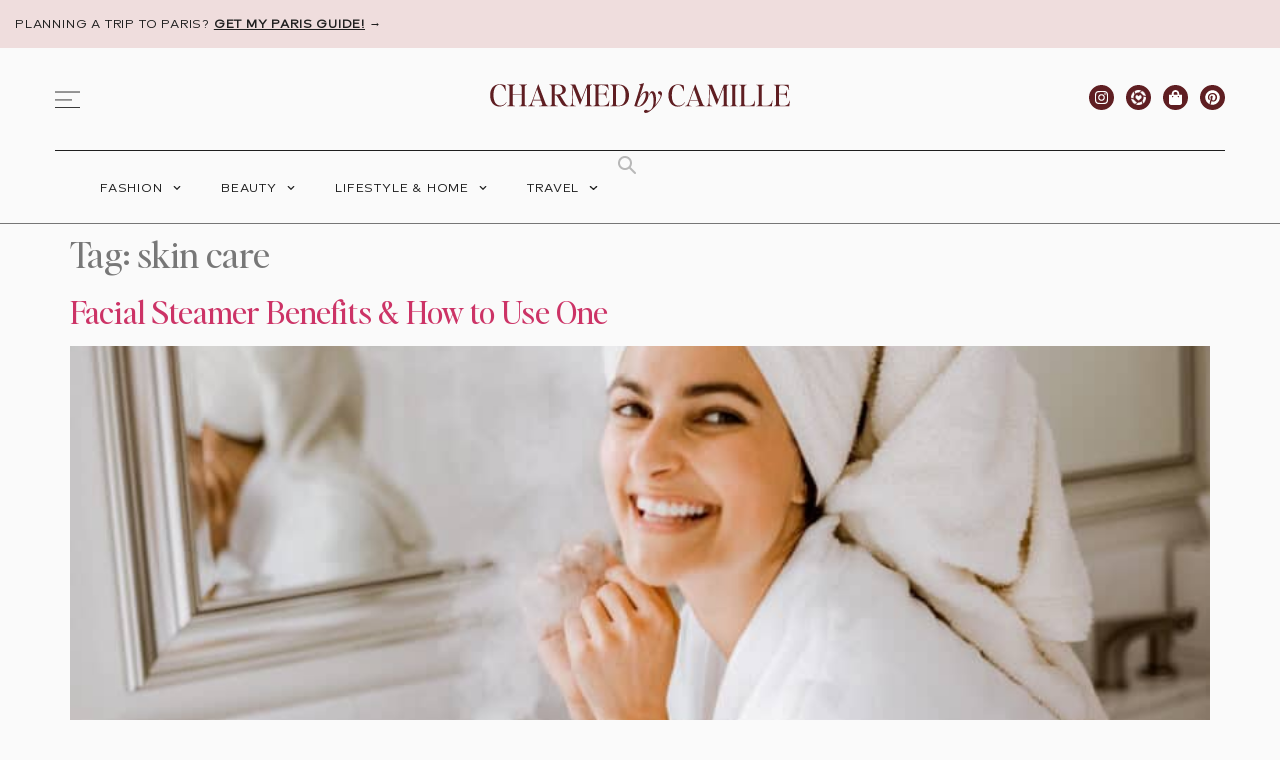

--- FILE ---
content_type: text/css
request_url: https://charmedbycamille.com/wp-content/themes/hello-elementor-child/style.css?ver=6.9
body_size: -187
content:
/*
Theme Name: Hello Elementor Child
Description: A child theme for the Hello Elementor theme.
Author: Celeste Creative Studio
Template: hello-elementor
Version: 3.1.1
*/


--- FILE ---
content_type: text/css
request_url: https://charmedbycamille.com/wp-content/uploads/elementor/css/post-24471.css?ver=1769454479
body_size: 1255
content:
.elementor-kit-24471{--e-global-color-primary:#1F1F1F;--e-global-color-secondary:#F1EDE5;--e-global-color-text:#1F1F1F99;--e-global-color-accent:#EFDDDD;--e-global-color-e1b13a5:#BE2936;--e-global-color-4ce21ac:#FAFAFA;--e-global-color-0313870:#5F1E22;--e-global-typography-primary-font-family:"Editors Note";--e-global-typography-primary-font-size:36px;--e-global-typography-primary-font-weight:400;--e-global-typography-primary-line-height:44px;--e-global-typography-primary-letter-spacing:0.02px;--e-global-typography-secondary-font-family:"Editors Note";--e-global-typography-secondary-font-size:26px;--e-global-typography-secondary-font-weight:400;--e-global-typography-secondary-line-height:32px;--e-global-typography-secondary-letter-spacing:0.02px;--e-global-typography-text-font-family:"Hanken Grotesk";--e-global-typography-text-font-size:15px;--e-global-typography-text-font-weight:400;--e-global-typography-accent-font-family:"Pinyon Script";--e-global-typography-accent-font-size:28px;--e-global-typography-accent-font-weight:500;--e-global-typography-accent-letter-spacing:0px;--e-global-typography-c2f71ca-font-family:"Brooklyn";--e-global-typography-c2f71ca-font-size:12px;--e-global-typography-c2f71ca-text-transform:uppercase;--e-global-typography-c2f71ca-letter-spacing:0.8px;--e-global-typography-bc69bc1-font-family:"Editors Note";--e-global-typography-bc69bc1-font-size:22px;--e-global-typography-bc69bc1-line-height:28px;--e-global-typography-bc69bc1-letter-spacing:0.02px;--e-global-typography-ed2d55b-font-family:"Brooklyn Bold";--e-global-typography-ed2d55b-font-size:12px;--e-global-typography-ed2d55b-text-transform:uppercase;--e-global-typography-ed2d55b-letter-spacing:0.8px;--e-global-typography-360b693-font-family:"Editors Note";--e-global-typography-360b693-font-size:32px;--e-global-typography-360b693-line-height:38px;--e-global-typography-360b693-letter-spacing:0.02px;--e-global-typography-693f0d6-font-family:"Editors Note";--e-global-typography-693f0d6-font-size:28px;--e-global-typography-693f0d6-line-height:34px;--e-global-typography-693f0d6-letter-spacing:0.02px;background-color:var( --e-global-color-4ce21ac );color:var( --e-global-color-text );font-family:var( --e-global-typography-text-font-family ), Sans-serif;font-size:var( --e-global-typography-text-font-size );font-weight:var( --e-global-typography-text-font-weight );}.elementor-kit-24471 button,.elementor-kit-24471 input[type="button"],.elementor-kit-24471 input[type="submit"],.elementor-kit-24471 .elementor-button{background-color:#FAFAFA00;font-family:var( --e-global-typography-ed2d55b-font-family ), Sans-serif;font-size:var( --e-global-typography-ed2d55b-font-size );text-transform:var( --e-global-typography-ed2d55b-text-transform );letter-spacing:var( --e-global-typography-ed2d55b-letter-spacing );color:var( --e-global-color-primary );border-style:solid;border-width:0px 0px 1px 0px;border-color:var( --e-global-color-e1b13a5 );border-radius:0px 0px 0px 0px;padding:0px 0px 5px 0px;}.elementor-kit-24471 e-page-transition{background-color:var( --e-global-color-4ce21ac );}.elementor-kit-24471 h1{font-family:var( --e-global-typography-primary-font-family ), Sans-serif;font-size:var( --e-global-typography-primary-font-size );font-weight:var( --e-global-typography-primary-font-weight );line-height:var( --e-global-typography-primary-line-height );letter-spacing:var( --e-global-typography-primary-letter-spacing );}.elementor-kit-24471 h2{font-family:var( --e-global-typography-360b693-font-family ), Sans-serif;font-size:var( --e-global-typography-360b693-font-size );line-height:var( --e-global-typography-360b693-line-height );letter-spacing:var( --e-global-typography-360b693-letter-spacing );}.elementor-kit-24471 h3{font-family:var( --e-global-typography-693f0d6-font-family ), Sans-serif;font-size:var( --e-global-typography-693f0d6-font-size );line-height:var( --e-global-typography-693f0d6-line-height );letter-spacing:var( --e-global-typography-693f0d6-letter-spacing );}.elementor-kit-24471 h4{font-family:var( --e-global-typography-bc69bc1-font-family ), Sans-serif;font-size:var( --e-global-typography-bc69bc1-font-size );line-height:var( --e-global-typography-bc69bc1-line-height );letter-spacing:var( --e-global-typography-bc69bc1-letter-spacing );}.elementor-kit-24471 h5{font-family:var( --e-global-typography-bc69bc1-font-family ), Sans-serif;font-size:var( --e-global-typography-bc69bc1-font-size );line-height:var( --e-global-typography-bc69bc1-line-height );letter-spacing:var( --e-global-typography-bc69bc1-letter-spacing );}.elementor-kit-24471 h6{font-family:var( --e-global-typography-bc69bc1-font-family ), Sans-serif;font-size:var( --e-global-typography-bc69bc1-font-size );line-height:var( --e-global-typography-bc69bc1-line-height );letter-spacing:var( --e-global-typography-bc69bc1-letter-spacing );}.elementor-section.elementor-section-boxed > .elementor-container{max-width:1170px;}.e-con{--container-max-width:1170px;}.elementor-widget:not(:last-child){margin-block-end:20px;}.elementor-element{--widgets-spacing:20px 20px;--widgets-spacing-row:20px;--widgets-spacing-column:20px;}{}h1.entry-title{display:var(--page-title-display);}.site-header .site-branding{flex-direction:column;align-items:stretch;}.site-header{padding-inline-end:0px;padding-inline-start:0px;}.site-footer .site-branding{flex-direction:column;align-items:stretch;}@media(min-width:2100px){.elementor-kit-24471{font-size:var( --e-global-typography-text-font-size );}.elementor-kit-24471 h1{font-size:var( --e-global-typography-primary-font-size );line-height:var( --e-global-typography-primary-line-height );letter-spacing:var( --e-global-typography-primary-letter-spacing );}.elementor-kit-24471 h2{font-size:var( --e-global-typography-360b693-font-size );line-height:var( --e-global-typography-360b693-line-height );letter-spacing:var( --e-global-typography-360b693-letter-spacing );}.elementor-kit-24471 h3{font-size:var( --e-global-typography-693f0d6-font-size );line-height:var( --e-global-typography-693f0d6-line-height );letter-spacing:var( --e-global-typography-693f0d6-letter-spacing );}.elementor-kit-24471 h4{font-size:var( --e-global-typography-bc69bc1-font-size );line-height:var( --e-global-typography-bc69bc1-line-height );letter-spacing:var( --e-global-typography-bc69bc1-letter-spacing );}.elementor-kit-24471 h5{font-size:var( --e-global-typography-bc69bc1-font-size );line-height:var( --e-global-typography-bc69bc1-line-height );letter-spacing:var( --e-global-typography-bc69bc1-letter-spacing );}.elementor-kit-24471 h6{font-size:var( --e-global-typography-bc69bc1-font-size );line-height:var( --e-global-typography-bc69bc1-line-height );letter-spacing:var( --e-global-typography-bc69bc1-letter-spacing );}.elementor-kit-24471 button,.elementor-kit-24471 input[type="button"],.elementor-kit-24471 input[type="submit"],.elementor-kit-24471 .elementor-button{font-size:var( --e-global-typography-ed2d55b-font-size );letter-spacing:var( --e-global-typography-ed2d55b-letter-spacing );}}@media(max-width:1366px){.elementor-kit-24471{--e-global-typography-secondary-font-size:26px;--e-global-typography-secondary-line-height:32px;--e-global-typography-secondary-letter-spacing:0.02px;--e-global-typography-bc69bc1-font-size:22px;--e-global-typography-bc69bc1-line-height:28px;--e-global-typography-bc69bc1-letter-spacing:0.02px;font-size:var( --e-global-typography-text-font-size );}.elementor-kit-24471 h1{font-size:var( --e-global-typography-primary-font-size );line-height:var( --e-global-typography-primary-line-height );letter-spacing:var( --e-global-typography-primary-letter-spacing );}.elementor-kit-24471 h2{font-size:var( --e-global-typography-360b693-font-size );line-height:var( --e-global-typography-360b693-line-height );letter-spacing:var( --e-global-typography-360b693-letter-spacing );}.elementor-kit-24471 h3{font-size:var( --e-global-typography-693f0d6-font-size );line-height:var( --e-global-typography-693f0d6-line-height );letter-spacing:var( --e-global-typography-693f0d6-letter-spacing );}.elementor-kit-24471 h4{font-size:var( --e-global-typography-bc69bc1-font-size );line-height:var( --e-global-typography-bc69bc1-line-height );letter-spacing:var( --e-global-typography-bc69bc1-letter-spacing );}.elementor-kit-24471 h5{font-size:var( --e-global-typography-bc69bc1-font-size );line-height:var( --e-global-typography-bc69bc1-line-height );letter-spacing:var( --e-global-typography-bc69bc1-letter-spacing );}.elementor-kit-24471 h6{font-size:var( --e-global-typography-bc69bc1-font-size );line-height:var( --e-global-typography-bc69bc1-line-height );letter-spacing:var( --e-global-typography-bc69bc1-letter-spacing );}.elementor-kit-24471 button,.elementor-kit-24471 input[type="button"],.elementor-kit-24471 input[type="submit"],.elementor-kit-24471 .elementor-button{font-size:var( --e-global-typography-ed2d55b-font-size );letter-spacing:var( --e-global-typography-ed2d55b-letter-spacing );}}@media(max-width:1200px){.elementor-kit-24471{--e-global-typography-primary-font-size:34px;--e-global-typography-primary-line-height:40px;--e-global-typography-primary-letter-spacing:0.02px;--e-global-typography-secondary-font-size:26px;--e-global-typography-secondary-line-height:32px;--e-global-typography-secondary-letter-spacing:0.02px;--e-global-typography-accent-font-size:26px;--e-global-typography-accent-letter-spacing:0px;--e-global-typography-bc69bc1-font-size:22px;--e-global-typography-bc69bc1-line-height:28px;--e-global-typography-bc69bc1-letter-spacing:0.02px;--e-global-typography-360b693-font-size:30px;--e-global-typography-360b693-line-height:36px;--e-global-typography-360b693-letter-spacing:0.02px;--e-global-typography-693f0d6-font-size:26px;--e-global-typography-693f0d6-line-height:32px;--e-global-typography-693f0d6-letter-spacing:0.02px;}}@media(max-width:1024px){.elementor-kit-24471{--e-global-typography-primary-font-size:34px;--e-global-typography-primary-line-height:40px;--e-global-typography-primary-letter-spacing:0.02px;--e-global-typography-secondary-font-size:26px;--e-global-typography-secondary-line-height:32px;--e-global-typography-secondary-letter-spacing:0.02px;--e-global-typography-bc69bc1-font-size:22px;--e-global-typography-bc69bc1-line-height:28px;--e-global-typography-bc69bc1-letter-spacing:0.02px;font-size:var( --e-global-typography-text-font-size );}.elementor-kit-24471 h1{font-size:var( --e-global-typography-primary-font-size );line-height:var( --e-global-typography-primary-line-height );letter-spacing:var( --e-global-typography-primary-letter-spacing );}.elementor-kit-24471 h2{font-size:var( --e-global-typography-360b693-font-size );line-height:var( --e-global-typography-360b693-line-height );letter-spacing:var( --e-global-typography-360b693-letter-spacing );}.elementor-kit-24471 h3{font-size:var( --e-global-typography-693f0d6-font-size );line-height:var( --e-global-typography-693f0d6-line-height );letter-spacing:var( --e-global-typography-693f0d6-letter-spacing );}.elementor-kit-24471 h4{font-size:var( --e-global-typography-bc69bc1-font-size );line-height:var( --e-global-typography-bc69bc1-line-height );letter-spacing:var( --e-global-typography-bc69bc1-letter-spacing );}.elementor-kit-24471 h5{font-size:var( --e-global-typography-bc69bc1-font-size );line-height:var( --e-global-typography-bc69bc1-line-height );letter-spacing:var( --e-global-typography-bc69bc1-letter-spacing );}.elementor-kit-24471 h6{font-size:var( --e-global-typography-bc69bc1-font-size );line-height:var( --e-global-typography-bc69bc1-line-height );letter-spacing:var( --e-global-typography-bc69bc1-letter-spacing );}.elementor-kit-24471 button,.elementor-kit-24471 input[type="button"],.elementor-kit-24471 input[type="submit"],.elementor-kit-24471 .elementor-button{font-size:var( --e-global-typography-ed2d55b-font-size );letter-spacing:var( --e-global-typography-ed2d55b-letter-spacing );}.elementor-section.elementor-section-boxed > .elementor-container{max-width:1024px;}.e-con{--container-max-width:1024px;}}@media(max-width:880px){.elementor-kit-24471{--e-global-typography-primary-font-size:30px;--e-global-typography-primary-line-height:34px;--e-global-typography-primary-letter-spacing:0.02px;--e-global-typography-secondary-font-size:24px;--e-global-typography-secondary-line-height:30px;--e-global-typography-secondary-letter-spacing:0.02px;--e-global-typography-accent-font-size:24px;--e-global-typography-accent-letter-spacing:0px;--e-global-typography-bc69bc1-font-size:20px;--e-global-typography-bc69bc1-line-height:25px;--e-global-typography-bc69bc1-letter-spacing:0.02px;--e-global-typography-360b693-font-size:28px;--e-global-typography-360b693-line-height:34px;--e-global-typography-360b693-letter-spacing:0.02px;--e-global-typography-693f0d6-font-size:24px;--e-global-typography-693f0d6-line-height:30px;--e-global-typography-693f0d6-letter-spacing:0.02px;}}@media(max-width:767px){.elementor-kit-24471{--e-global-typography-primary-font-size:30px;--e-global-typography-primary-line-height:34px;--e-global-typography-primary-letter-spacing:0.02px;--e-global-typography-secondary-font-size:24px;--e-global-typography-secondary-line-height:30px;--e-global-typography-secondary-letter-spacing:0.02px;--e-global-typography-accent-font-size:24px;--e-global-typography-accent-letter-spacing:0px;--e-global-typography-bc69bc1-font-size:20px;--e-global-typography-bc69bc1-line-height:25px;--e-global-typography-bc69bc1-letter-spacing:0.02px;font-size:var( --e-global-typography-text-font-size );}.elementor-kit-24471 h1{font-size:var( --e-global-typography-primary-font-size );line-height:var( --e-global-typography-primary-line-height );letter-spacing:var( --e-global-typography-primary-letter-spacing );}.elementor-kit-24471 h2{font-size:var( --e-global-typography-360b693-font-size );line-height:var( --e-global-typography-360b693-line-height );letter-spacing:var( --e-global-typography-360b693-letter-spacing );}.elementor-kit-24471 h3{font-size:var( --e-global-typography-693f0d6-font-size );line-height:var( --e-global-typography-693f0d6-line-height );letter-spacing:var( --e-global-typography-693f0d6-letter-spacing );}.elementor-kit-24471 h4{font-size:var( --e-global-typography-bc69bc1-font-size );line-height:var( --e-global-typography-bc69bc1-line-height );letter-spacing:var( --e-global-typography-bc69bc1-letter-spacing );}.elementor-kit-24471 h5{font-size:var( --e-global-typography-bc69bc1-font-size );line-height:var( --e-global-typography-bc69bc1-line-height );letter-spacing:var( --e-global-typography-bc69bc1-letter-spacing );}.elementor-kit-24471 h6{font-size:var( --e-global-typography-bc69bc1-font-size );line-height:var( --e-global-typography-bc69bc1-line-height );letter-spacing:var( --e-global-typography-bc69bc1-letter-spacing );}.elementor-kit-24471 button,.elementor-kit-24471 input[type="button"],.elementor-kit-24471 input[type="submit"],.elementor-kit-24471 .elementor-button{font-size:var( --e-global-typography-ed2d55b-font-size );letter-spacing:var( --e-global-typography-ed2d55b-letter-spacing );}.elementor-section.elementor-section-boxed > .elementor-container{max-width:767px;}.e-con{--container-max-width:767px;}}/* Start Custom Fonts CSS */@font-face {
	font-family: 'Editors Note';
	font-style: normal;
	font-weight: normal;
	font-display: auto;
	src: url('https://charmedbycamille.com/wp-content/uploads/2024/12/EditorsNote-Regular.eot');
	src: url('https://charmedbycamille.com/wp-content/uploads/2024/12/EditorsNote-Regular.eot?#iefix') format('embedded-opentype'),
		url('https://charmedbycamille.com/wp-content/uploads/2024/12/EditorsNote-Regular.woff2') format('woff2'),
		url('https://charmedbycamille.com/wp-content/uploads/2024/12/EditorsNote-Regular.woff') format('woff'),
		url('https://charmedbycamille.com/wp-content/uploads/2024/12/EditorsNote-Regular.ttf') format('truetype'),
		url('https://charmedbycamille.com/wp-content/uploads/2024/12/EditorsNote-Regular.svg#EditorsNote') format('svg');
}
/* End Custom Fonts CSS */
/* Start Custom Fonts CSS */@font-face {
	font-family: 'Hanken Grotesk';
	font-display: auto;
	src: url('https://charmedbycamille.com/wp-content/uploads/2024/12/HankenGrotesk-VariableFont_wght.ttf') format('truetype');
}
/* End Custom Fonts CSS */
/* Start Custom Fonts CSS */@font-face {
	font-family: 'Pinyon Script';
	font-style: normal;
	font-weight: normal;
	font-display: auto;
	src: url('https://charmedbycamille.com/wp-content/uploads/2024/12/PinyonScript-Regular.woff2') format('woff2'),
		url('https://charmedbycamille.com/wp-content/uploads/2024/12/PinyonScript-Regular.woff') format('woff'),
		url('https://charmedbycamille.com/wp-content/uploads/2024/12/PinyonScript-Regular.ttf') format('truetype');
}
/* End Custom Fonts CSS */
/* Start Custom Fonts CSS */@font-face {
	font-family: 'Brooklyn';
	font-style: normal;
	font-weight: normal;
	font-display: auto;
	src: url('https://charmedbycamille.com/wp-content/uploads/2024/12/Brooklyn-Normal.woff2') format('woff2'),
		url('https://charmedbycamille.com/wp-content/uploads/2024/12/Brooklyn-Normal.woff') format('woff'),
		url('https://charmedbycamille.com/wp-content/uploads/2024/12/Brooklyn-Normal.ttf') format('truetype');
}
/* End Custom Fonts CSS */
/* Start Custom Fonts CSS */@font-face {
	font-family: 'Brooklyn Bold';
	font-style: normal;
	font-weight: normal;
	font-display: auto;
	src: url('https://charmedbycamille.com/wp-content/uploads/2024/12/Brooklyn-Bold.woff2') format('woff2'),
		url('https://charmedbycamille.com/wp-content/uploads/2024/12/Brooklyn-Bold.woff') format('woff'),
		url('https://charmedbycamille.com/wp-content/uploads/2024/12/Brooklyn-Bold.ttf') format('truetype');
}
/* End Custom Fonts CSS */

--- FILE ---
content_type: text/css
request_url: https://charmedbycamille.com/wp-content/uploads/elementor/css/post-24498.css?ver=1769454444
body_size: 6613
content:
.elementor-24498 .elementor-element.elementor-element-3cb837a6{--display:flex;--min-height:30px;--flex-direction:column;--container-widget-width:calc( ( 1 - var( --container-widget-flex-grow ) ) * 100% );--container-widget-height:initial;--container-widget-flex-grow:0;--container-widget-align-self:initial;--flex-wrap-mobile:wrap;--justify-content:center;--align-items:center;--margin-top:0px;--margin-bottom:0px;--margin-left:0px;--margin-right:0px;--padding-top:15px;--padding-bottom:15px;--padding-left:15px;--padding-right:15px;}.elementor-24498 .elementor-element.elementor-element-3cb837a6:not(.elementor-motion-effects-element-type-background), .elementor-24498 .elementor-element.elementor-element-3cb837a6 > .elementor-motion-effects-container > .elementor-motion-effects-layer{background-color:var( --e-global-color-accent );}.elementor-widget-text-editor{font-family:var( --e-global-typography-text-font-family ), Sans-serif;font-size:var( --e-global-typography-text-font-size );font-weight:var( --e-global-typography-text-font-weight );color:var( --e-global-color-text );}.elementor-widget-text-editor.elementor-drop-cap-view-stacked .elementor-drop-cap{background-color:var( --e-global-color-primary );}.elementor-widget-text-editor.elementor-drop-cap-view-framed .elementor-drop-cap, .elementor-widget-text-editor.elementor-drop-cap-view-default .elementor-drop-cap{color:var( --e-global-color-primary );border-color:var( --e-global-color-primary );}.elementor-24498 .elementor-element.elementor-element-f0d29ef{font-family:var( --e-global-typography-c2f71ca-font-family ), Sans-serif;font-size:var( --e-global-typography-c2f71ca-font-size );text-transform:var( --e-global-typography-c2f71ca-text-transform );letter-spacing:var( --e-global-typography-c2f71ca-letter-spacing );color:var( --e-global-color-primary );}.elementor-24498 .elementor-element.elementor-element-f0d29ef p{margin-block-end:0px;}.elementor-24498 .elementor-element.elementor-element-5bad4afc{--display:flex;--min-height:100px;--flex-direction:row;--container-widget-width:calc( ( 1 - var( --container-widget-flex-grow ) ) * 100% );--container-widget-height:100%;--container-widget-flex-grow:1;--container-widget-align-self:stretch;--flex-wrap-mobile:wrap;--justify-content:space-between;--align-items:center;--gap:0px 0px;--row-gap:0px;--column-gap:0px;--padding-top:0px;--padding-bottom:0px;--padding-left:0px;--padding-right:0px;}.elementor-24498 .elementor-element.elementor-element-5bad4afc:not(.elementor-motion-effects-element-type-background), .elementor-24498 .elementor-element.elementor-element-5bad4afc > .elementor-motion-effects-container > .elementor-motion-effects-layer{background-color:var( --e-global-color-4ce21ac );}.elementor-24498 .elementor-element.elementor-element-1d4440d9{--display:flex;--padding-top:0px;--padding-bottom:0px;--padding-left:0px;--padding-right:0px;}.elementor-widget-image .widget-image-caption{color:var( --e-global-color-text );font-family:var( --e-global-typography-text-font-family ), Sans-serif;font-size:var( --e-global-typography-text-font-size );font-weight:var( --e-global-typography-text-font-weight );}.elementor-24498 .elementor-element.elementor-element-368f1c39{width:var( --container-widget-width, 25px );max-width:25px;--container-widget-width:25px;--container-widget-flex-grow:0;text-align:start;}.elementor-24498 .elementor-element.elementor-element-7d99cade{--display:flex;--padding-top:0px;--padding-bottom:0px;--padding-left:0px;--padding-right:0px;}.elementor-24498 .elementor-element.elementor-element-5da4be68 img{width:300px;}.elementor-24498 .elementor-element.elementor-element-16fd2704{--display:flex;--padding-top:0px;--padding-bottom:0px;--padding-left:0px;--padding-right:0px;}.elementor-24498 .elementor-element.elementor-element-7c849680{--grid-template-columns:repeat(0, auto);--icon-size:15px;--grid-column-gap:8px;--grid-row-gap:0px;}.elementor-24498 .elementor-element.elementor-element-7c849680 .elementor-widget-container{text-align:right;}.elementor-24498 .elementor-element.elementor-element-7c849680 .elementor-social-icon{background-color:var( --e-global-color-0313870 );--icon-padding:5px;border-style:none;}.elementor-24498 .elementor-element.elementor-element-7c849680 .elementor-social-icon:hover{background-color:var( --e-global-color-e1b13a5 );}.elementor-24498 .elementor-element.elementor-element-7c849680 .elementor-social-icon:hover i{color:var( --e-global-color-4ce21ac );}.elementor-24498 .elementor-element.elementor-element-7c849680 .elementor-social-icon:hover svg{fill:var( --e-global-color-4ce21ac );}.elementor-24498 .elementor-element.elementor-element-648d582{--display:flex;--min-height:100px;--flex-direction:row;--container-widget-width:calc( ( 1 - var( --container-widget-flex-grow ) ) * 100% );--container-widget-height:100%;--container-widget-flex-grow:1;--container-widget-align-self:stretch;--flex-wrap-mobile:wrap;--justify-content:space-between;--align-items:center;--gap:0px 0px;--row-gap:0px;--column-gap:0px;border-style:solid;--border-style:solid;border-color:var( --e-global-color-primary );--border-color:var( --e-global-color-primary );--padding-top:0px;--padding-bottom:0px;--padding-left:0px;--padding-right:0px;}.elementor-24498 .elementor-element.elementor-element-648d582:not(.elementor-motion-effects-element-type-background), .elementor-24498 .elementor-element.elementor-element-648d582 > .elementor-motion-effects-container > .elementor-motion-effects-layer{background-color:var( --e-global-color-4ce21ac );}.elementor-24498 .elementor-element.elementor-element-3f67f826{--display:flex;--padding-top:0px;--padding-bottom:0px;--padding-left:0px;--padding-right:0px;}.elementor-24498 .elementor-element.elementor-element-251044f5{width:var( --container-widget-width, 25px );max-width:25px;--container-widget-width:25px;--container-widget-flex-grow:0;text-align:start;}.elementor-24498 .elementor-element.elementor-element-6a4e382b{--display:flex;--padding-top:0px;--padding-bottom:0px;--padding-left:0px;--padding-right:0px;}.elementor-24498 .elementor-element.elementor-element-4deeb188 img{width:300px;}.elementor-24498 .elementor-element.elementor-element-264af95b{--display:flex;--padding-top:0px;--padding-bottom:0px;--padding-left:0px;--padding-right:0px;}.elementor-24498 .elementor-element.elementor-element-1515bcca{width:var( --container-widget-width, 18px );max-width:18px;--container-widget-width:18px;--container-widget-flex-grow:0;text-align:start;}.elementor-24498 .elementor-element.elementor-element-1515bcca.elementor-element{--align-self:flex-end;}.elementor-24498 .elementor-element.elementor-element-6eb00d00{--display:flex;--min-height:100vh;--flex-direction:column;--container-widget-width:100%;--container-widget-height:initial;--container-widget-flex-grow:0;--container-widget-align-self:initial;--flex-wrap-mobile:wrap;--margin-top:0px;--margin-bottom:0px;--margin-left:0px;--margin-right:0px;--padding-top:0px;--padding-bottom:0px;--padding-left:0px;--padding-right:0px;--z-index:999;}.elementor-24498 .elementor-element.elementor-element-6eb00d00:not(.elementor-motion-effects-element-type-background), .elementor-24498 .elementor-element.elementor-element-6eb00d00 > .elementor-motion-effects-container > .elementor-motion-effects-layer{background-color:#1F1F1F4F;}.elementor-24498 .elementor-element.elementor-element-193d0f52{--display:flex;--min-height:100vh;--justify-content:space-evenly;--gap:0px 0px;--row-gap:0px;--column-gap:0px;--padding-top:50px;--padding-bottom:50px;--padding-left:50px;--padding-right:50px;}.elementor-24498 .elementor-element.elementor-element-193d0f52:not(.elementor-motion-effects-element-type-background), .elementor-24498 .elementor-element.elementor-element-193d0f52 > .elementor-motion-effects-container > .elementor-motion-effects-layer{background-color:var( --e-global-color-0313870 );}.elementor-widget-icon.elementor-view-stacked .elementor-icon{background-color:var( --e-global-color-primary );}.elementor-widget-icon.elementor-view-framed .elementor-icon, .elementor-widget-icon.elementor-view-default .elementor-icon{color:var( --e-global-color-primary );border-color:var( --e-global-color-primary );}.elementor-widget-icon.elementor-view-framed .elementor-icon, .elementor-widget-icon.elementor-view-default .elementor-icon svg{fill:var( --e-global-color-primary );}.elementor-24498 .elementor-element.elementor-element-6d4a45b5{width:100%;max-width:100%;}.elementor-24498 .elementor-element.elementor-element-6d4a45b5 > .elementor-widget-container{padding:0px 6px 0px 0px;}.elementor-24498 .elementor-element.elementor-element-6d4a45b5 .elementor-icon-wrapper{text-align:end;}.elementor-24498 .elementor-element.elementor-element-6d4a45b5.elementor-view-stacked .elementor-icon{background-color:var( --e-global-color-4ce21ac );}.elementor-24498 .elementor-element.elementor-element-6d4a45b5.elementor-view-framed .elementor-icon, .elementor-24498 .elementor-element.elementor-element-6d4a45b5.elementor-view-default .elementor-icon{color:var( --e-global-color-4ce21ac );border-color:var( --e-global-color-4ce21ac );}.elementor-24498 .elementor-element.elementor-element-6d4a45b5.elementor-view-framed .elementor-icon, .elementor-24498 .elementor-element.elementor-element-6d4a45b5.elementor-view-default .elementor-icon svg{fill:var( --e-global-color-4ce21ac );}.elementor-24498 .elementor-element.elementor-element-6d4a45b5 .elementor-icon{font-size:20px;}.elementor-24498 .elementor-element.elementor-element-6d4a45b5 .elementor-icon svg{height:20px;}.elementor-24498 .elementor-element.elementor-element-1d2c1f07{--spacer-size:25px;}.elementor-widget-eael-advanced-menu .eael-advanced-menu li > a, .eael-advanced-menu-container .eael-advanced-menu-toggle-text{font-family:var( --e-global-typography-primary-font-family ), Sans-serif;font-size:var( --e-global-typography-primary-font-size );font-weight:var( --e-global-typography-primary-font-weight );line-height:var( --e-global-typography-primary-line-height );letter-spacing:var( --e-global-typography-primary-letter-spacing );}.elementor-widget-eael-advanced-menu .eael-advanced-menu li ul li > a{font-family:var( --e-global-typography-primary-font-family ), Sans-serif;font-size:var( --e-global-typography-primary-font-size );font-weight:var( --e-global-typography-primary-font-weight );line-height:var( --e-global-typography-primary-line-height );letter-spacing:var( --e-global-typography-primary-letter-spacing );}.elementor-24498 .elementor-element.elementor-element-38c9f4d5 > .elementor-widget-container{margin:0px 0px 0px 0px;padding:0px 0px 0px 0px;}.elementor-24498 .elementor-element.elementor-element-38c9f4d5 .eael-advanced-menu-container{background-color:var( --e-global-color-0313870 );}.elementor-24498 .elementor-element.elementor-element-38c9f4d5 .eael-advanced-menu-container .eael-advanced-menu.eael-advanced-menu-horizontal{background-color:var( --e-global-color-0313870 );}.elementor-24498 .elementor-element.elementor-element-38c9f4d5 .eael-advanced-menu-container, .elementor-24498 .elementor-element.elementor-element-38c9f4d5 .eael-advanced-menu-container .eael-advanced-menu-toggle, .elementor-24498 .elementor-element.elementor-element-38c9f4d5 .eael-advanced-menu.eael-advanced-menu-horizontal.eael-advanced-menu-responsive{border-style:none;}.elementor-24498 .elementor-element.elementor-element-38c9f4d5 .eael-advanced-menu-container .eael-advanced-menu-toggle{background-color:var( --e-global-color-primary );}.elementor-24498 .elementor-element.elementor-element-38c9f4d5 .eael-advanced-menu-container .eael-advanced-menu-toggle i{color:var( --e-global-color-4ce21ac );}.elementor-24498 .elementor-element.elementor-element-38c9f4d5 .eael-advanced-menu-container .eael-advanced-menu-toggle svg{fill:var( --e-global-color-4ce21ac );}.elementor-24498 .elementor-element.elementor-element-38c9f4d5 .eael-advanced-menu li ul{background-color:var( --e-global-color-0313870 );border-style:none;border-radius:0px 0px 0px 0px;padding:0px 0px 0px 0px;}.elementor-24498 .elementor-element.elementor-element-38c9f4d5 .eael-advanced-menu li > a, .eael-advanced-menu-container .eael-advanced-menu-toggle-text{font-family:var( --e-global-typography-c2f71ca-font-family ), Sans-serif;font-size:var( --e-global-typography-c2f71ca-font-size );text-transform:var( --e-global-typography-c2f71ca-text-transform );letter-spacing:var( --e-global-typography-c2f71ca-letter-spacing );}.elementor-24498 .elementor-element.elementor-element-38c9f4d5 .eael-advanced-menu li a{padding-left:0px;padding-right:0px;}.elementor-24498 .elementor-element.elementor-element-38c9f4d5 .eael-advanced-menu.eael-advanced-menu-horizontal li ul li a{padding-left:0px;padding-right:0px;}.elementor-24498 .elementor-element.elementor-element-38c9f4d5 .eael-advanced-menu li > a{color:var( --e-global-color-4ce21ac );}.elementor-24498 .elementor-element.elementor-element-38c9f4d5 .eael-advanced-menu-toggle-text{color:var( --e-global-color-4ce21ac );}.elementor-24498 .elementor-element.elementor-element-38c9f4d5 .eael-advanced-menu li:hover > a{color:var( --e-global-color-4ce21ac );background-color:var( --e-global-color-0313870 );}.elementor-24498 .elementor-element.elementor-element-38c9f4d5 .eael-advanced-menu li.current-menu-item > a.eael-item-active{color:var( --e-global-color-4ce21ac );background-color:var( --e-global-color-0313870 );}.elementor-24498 .elementor-element.elementor-element-38c9f4d5 .eael-advanced-menu li.current-menu-ancestor > a.eael-item-active{color:var( --e-global-color-4ce21ac );background-color:var( --e-global-color-0313870 );}.elementor-24498 .elementor-element.elementor-element-38c9f4d5 .eael-advanced-menu.eael-advanced-menu-horizontal:not(.eael-advanced-menu-responsive) > li > a{border-color:#02010100;}.elementor-24498 .elementor-element.elementor-element-38c9f4d5 .eael-advanced-menu-align-center .eael-advanced-menu.eael-advanced-menu-horizontal:not(.eael-advanced-menu-responsive) > li:first-child > a{border-color:#02010100;}.elementor-24498 .elementor-element.elementor-element-38c9f4d5 .eael-advanced-menu-align-right .eael-advanced-menu.eael-advanced-menu-horizontal:not(.eael-advanced-menu-responsive) > li:first-child > a{border-color:#02010100;}.elementor-24498 .elementor-element.elementor-element-38c9f4d5 .eael-advanced-menu.eael-advanced-menu-horizontal.eael-advanced-menu-responsive > li:not(:last-child) > a{border-color:#02010100;}.elementor-24498 .elementor-element.elementor-element-38c9f4d5 .eael-advanced-menu.eael-advanced-menu-vertical > li:not(:last-child) > a{border-color:#02010100;}.elementor-24498 .elementor-element.elementor-element-38c9f4d5 .eael-advanced-menu-container .eael-advanced-menu .eael-advanced-menu-indicator svg{height:12px;width:12px;margin:0px 0px 0px 0px;}.elementor-24498 .elementor-element.elementor-element-38c9f4d5 .eael-advanced-menu-container .eael-advanced-menu.eael-advanced-menu-horizontal li a span svg{height:12px;width:12px;margin:0px 0px 0px 0px;}.elementor-24498 .elementor-element.elementor-element-38c9f4d5 .eael-advanced-menu-container .eael-advanced-menu .eael-advanced-menu-indicator i{font-size:12px;margin:0px 0px 0px 0px;}.elementor-24498 .elementor-element.elementor-element-38c9f4d5 .eael-advanced-menu li .eael-advanced-menu-indicator i{color:#FAFAFA00;}.elementor-24498 .elementor-element.elementor-element-38c9f4d5 .eael-advanced-menu-container .eael-advanced-menu.eael-advanced-menu-horizontal li a span svg path{fill:#FAFAFA00;}.elementor-24498 .elementor-element.elementor-element-38c9f4d5 .eael-advanced-menu-container .eael-advanced-menu .eael-advanced-menu-indicator svg path{fill:#FAFAFA00;}.elementor-24498 .elementor-element.elementor-element-38c9f4d5 .eael-advanced-menu li .eael-advanced-menu-indicator{background-color:var( --e-global-color-0313870 );border-color:var( --e-global-color-0313870 );}.elementor-24498 .elementor-element.elementor-element-38c9f4d5 .eael-advanced-menu-container .eael-advanced-menu.eael-advanced-menu-horizontal li > a:hover span i{color:#FAFAFA00;}.elementor-24498 .elementor-element.elementor-element-38c9f4d5 .eael-advanced-menu-container .eael-advanced-menu .eael-advanced-menu-indicator:hover i{color:#FAFAFA00;}.elementor-24498 .elementor-element.elementor-element-38c9f4d5 .eael-advanced-menu-container .eael-advanced-menu .eael-advanced-menu-indicator:hover svg path{fill:#FAFAFA00;}.elementor-24498 .elementor-element.elementor-element-38c9f4d5 .eael-advanced-menu-container .eael-advanced-menu.eael-advanced-menu-horizontal li a:hover span svg path{fill:#FAFAFA00;}.elementor-24498 .elementor-element.elementor-element-38c9f4d5 .eael-advanced-menu li .eael-advanced-menu-indicator:hover{background-color:var( --e-global-color-0313870 );border-color:var( --e-global-color-0313870 );}.elementor-24498 .elementor-element.elementor-element-38c9f4d5 .eael-advanced-menu li .eael-advanced-menu-indicator.eael-advanced-menu-indicator-open{background-color:var( --e-global-color-0313870 );border-color:var( --e-global-color-0313870 );}.elementor-24498 .elementor-element.elementor-element-38c9f4d5 .eael-advanced-menu li ul li > a{color:var( --e-global-color-4ce21ac );background-color:rgba(255,255,255,0);}.elementor-24498 .elementor-element.elementor-element-38c9f4d5 .eael-advanced-menu li ul li:hover > a{color:var( --e-global-color-e1b13a5 );background-color:rgba(255,255,255,0);}.elementor-24498 .elementor-element.elementor-element-38c9f4d5 .eael-advanced-menu li ul li.current-menu-item > a{color:var( --e-global-color-e1b13a5 );}.elementor-24498 .elementor-element.elementor-element-38c9f4d5 .eael-advanced-menu li ul li.current-menu-ancestor > a{color:var( --e-global-color-e1b13a5 );}.elementor-24498 .elementor-element.elementor-element-38c9f4d5 .eael-advanced-menu li ul li.current-menu-item > a.eael-item-active{background-color:rgba(255,255,255,0);}.elementor-24498 .elementor-element.elementor-element-38c9f4d5 .eael-advanced-menu li ul li.current-menu-ancestor > a.eael-item-active{background-color:rgba(255,255,255,0);}.elementor-24498 .elementor-element.elementor-element-38c9f4d5 .eael-advanced-menu.eael-advanced-menu-horizontal li ul li > a{border-bottom-color:#F2F2F200;}.elementor-24498 .elementor-element.elementor-element-38c9f4d5 .eael-advanced-menu.eael-advanced-menu-vertical li ul li > a{border-bottom-color:#F2F2F200;}.elementor-24498 .elementor-element.elementor-element-38c9f4d5 .eael-advanced-menu-container .eael-advanced-menu.eael-advanced-menu-horizontal li ul li a span svg{height:15px;width:15px;margin:0px 0px 0px 0px;}.elementor-24498 .elementor-element.elementor-element-38c9f4d5 .eael-advanced-menu-container .eael-advanced-menu.eael-advanced-menu-horizontal ul li i{font-size:15px;margin:0px 0px 0px 0px;color:#FAFAFA00;background-color:#5F1E2200;}.elementor-24498 .elementor-element.elementor-element-38c9f4d5 .eael-advanced-menu li ul li .eael-advanced-menu-indicator{font-size:15px;background-color:#5F1E2200;border-color:#5F1E2200;}.elementor-24498 .elementor-element.elementor-element-38c9f4d5 .eael-advanced-menu li ul li .eael-advanced-menu-indicator i{color:#FAFAFA00;}.elementor-24498 .elementor-element.elementor-element-38c9f4d5 .eael-advanced-menu li ul li .eael-advanced-menu-indicator.eael-dropdown-indicator i{color:#FAFAFA00;}.elementor-24498 .elementor-element.elementor-element-38c9f4d5 .eael-advanced-menu-container .eael-advanced-menu.eael-advanced-menu-horizontal li ul li a span svg path{fill:#FAFAFA00;}.elementor-24498 .elementor-element.elementor-element-38c9f4d5 .eael-advanced-menu-container .eael-advanced-menu.eael-advanced-menu-vertical .sub-menu .eael-dropdown-indicator svg path{fill:#FAFAFA00;}.elementor-24498 .elementor-element.elementor-element-38c9f4d5 .eael-advanced-menu-container .eael-advanced-menu.eael-advanced-menu-horizontal li ul li a:hover i{color:var( --e-global-color-4ce21ac );}.elementor-24498 .elementor-element.elementor-element-38c9f4d5 .eael-advanced-menu-container .eael-advanced-menu.eael-advanced-menu-vertical .eael-advanced-menu-indicator.eael-dropdown-indicator:hover i{color:var( --e-global-color-4ce21ac );}.elementor-24498 .elementor-element.elementor-element-38c9f4d5 .eael-advanced-menu-container .eael-advanced-menu.eael-advanced-menu-horizontal li ul li a:hover span svg path{fill:var( --e-global-color-4ce21ac );}.elementor-24498 .elementor-element.elementor-element-38c9f4d5 .eael-advanced-menu-container .eael-advanced-menu.eael-advanced-menu-vertical .eael-advanced-menu-indicator.eael-dropdown-indicator:hover svg path{fill:var( --e-global-color-4ce21ac );}.elementor-24498 .elementor-element.elementor-element-38c9f4d5 .eael-advanced-menu li ul li .eael-advanced-menu-indicator:hover{background-color:var( --e-global-color-0313870 );border-color:var( --e-global-color-0313870 );}.elementor-24498 .elementor-element.elementor-element-38c9f4d5 .eael-advanced-menu li ul li .eael-advanced-menu-indicator.eael-advanced-menu-indicator-open{background-color:var( --e-global-color-0313870 );border-color:var( --e-global-color-0313870 );}.elementor-widget-divider{--divider-color:var( --e-global-color-secondary );}.elementor-widget-divider .elementor-divider__text{color:var( --e-global-color-secondary );font-family:var( --e-global-typography-secondary-font-family ), Sans-serif;font-size:var( --e-global-typography-secondary-font-size );font-weight:var( --e-global-typography-secondary-font-weight );line-height:var( --e-global-typography-secondary-line-height );letter-spacing:var( --e-global-typography-secondary-letter-spacing );}.elementor-widget-divider.elementor-view-stacked .elementor-icon{background-color:var( --e-global-color-secondary );}.elementor-widget-divider.elementor-view-framed .elementor-icon, .elementor-widget-divider.elementor-view-default .elementor-icon{color:var( --e-global-color-secondary );border-color:var( --e-global-color-secondary );}.elementor-widget-divider.elementor-view-framed .elementor-icon, .elementor-widget-divider.elementor-view-default .elementor-icon svg{fill:var( --e-global-color-secondary );}.elementor-24498 .elementor-element.elementor-element-7f80b99b{--divider-border-style:solid;--divider-color:var( --e-global-color-4ce21ac );--divider-border-width:1px;}.elementor-24498 .elementor-element.elementor-element-7f80b99b .elementor-divider-separator{width:100%;}.elementor-24498 .elementor-element.elementor-element-7f80b99b .elementor-divider{padding-block-start:20px;padding-block-end:20px;}.elementor-24498 .elementor-element.elementor-element-f6f8d24 > .elementor-widget-container{margin:0px 0px 0px 0px;padding:0px 0px 0px 0px;}.elementor-24498 .elementor-element.elementor-element-f6f8d24 .eael-advanced-menu-container{background-color:var( --e-global-color-0313870 );}.elementor-24498 .elementor-element.elementor-element-f6f8d24 .eael-advanced-menu-container .eael-advanced-menu.eael-advanced-menu-horizontal{background-color:var( --e-global-color-0313870 );}.elementor-24498 .elementor-element.elementor-element-f6f8d24 .eael-advanced-menu-container, .elementor-24498 .elementor-element.elementor-element-f6f8d24 .eael-advanced-menu-container .eael-advanced-menu-toggle, .elementor-24498 .elementor-element.elementor-element-f6f8d24 .eael-advanced-menu.eael-advanced-menu-horizontal.eael-advanced-menu-responsive{border-style:none;}.elementor-24498 .elementor-element.elementor-element-f6f8d24 .eael-advanced-menu-container .eael-advanced-menu-toggle{background-color:var( --e-global-color-primary );}.elementor-24498 .elementor-element.elementor-element-f6f8d24 .eael-advanced-menu-container .eael-advanced-menu-toggle i{color:var( --e-global-color-4ce21ac );}.elementor-24498 .elementor-element.elementor-element-f6f8d24 .eael-advanced-menu-container .eael-advanced-menu-toggle svg{fill:var( --e-global-color-4ce21ac );}.elementor-24498 .elementor-element.elementor-element-f6f8d24 .eael-advanced-menu li ul{background-color:var( --e-global-color-0313870 );border-style:none;border-radius:0px 0px 0px 0px;padding:0px 0px 0px 0px;}.elementor-24498 .elementor-element.elementor-element-f6f8d24 .eael-advanced-menu li > a, .eael-advanced-menu-container .eael-advanced-menu-toggle-text{font-family:var( --e-global-typography-c2f71ca-font-family ), Sans-serif;font-size:var( --e-global-typography-c2f71ca-font-size );text-transform:var( --e-global-typography-c2f71ca-text-transform );letter-spacing:var( --e-global-typography-c2f71ca-letter-spacing );}.elementor-24498 .elementor-element.elementor-element-f6f8d24 .eael-advanced-menu li a{padding-left:0px;padding-right:0px;}.elementor-24498 .elementor-element.elementor-element-f6f8d24 .eael-advanced-menu.eael-advanced-menu-horizontal li ul li a{padding-left:0px;padding-right:0px;}.elementor-24498 .elementor-element.elementor-element-f6f8d24 .eael-advanced-menu li > a{color:var( --e-global-color-4ce21ac );}.elementor-24498 .elementor-element.elementor-element-f6f8d24 .eael-advanced-menu-toggle-text{color:var( --e-global-color-4ce21ac );}.elementor-24498 .elementor-element.elementor-element-f6f8d24 .eael-advanced-menu li:hover > a{color:var( --e-global-color-e1b13a5 );background-color:var( --e-global-color-0313870 );}.elementor-24498 .elementor-element.elementor-element-f6f8d24 .eael-advanced-menu li.current-menu-item > a.eael-item-active{color:var( --e-global-color-e1b13a5 );background-color:var( --e-global-color-0313870 );}.elementor-24498 .elementor-element.elementor-element-f6f8d24 .eael-advanced-menu li.current-menu-ancestor > a.eael-item-active{color:var( --e-global-color-e1b13a5 );background-color:var( --e-global-color-0313870 );}.elementor-24498 .elementor-element.elementor-element-f6f8d24 .eael-advanced-menu.eael-advanced-menu-horizontal:not(.eael-advanced-menu-responsive) > li > a{border-color:#02010100;}.elementor-24498 .elementor-element.elementor-element-f6f8d24 .eael-advanced-menu-align-center .eael-advanced-menu.eael-advanced-menu-horizontal:not(.eael-advanced-menu-responsive) > li:first-child > a{border-color:#02010100;}.elementor-24498 .elementor-element.elementor-element-f6f8d24 .eael-advanced-menu-align-right .eael-advanced-menu.eael-advanced-menu-horizontal:not(.eael-advanced-menu-responsive) > li:first-child > a{border-color:#02010100;}.elementor-24498 .elementor-element.elementor-element-f6f8d24 .eael-advanced-menu.eael-advanced-menu-horizontal.eael-advanced-menu-responsive > li:not(:last-child) > a{border-color:#02010100;}.elementor-24498 .elementor-element.elementor-element-f6f8d24 .eael-advanced-menu.eael-advanced-menu-vertical > li:not(:last-child) > a{border-color:#02010100;}.elementor-24498 .elementor-element.elementor-element-f6f8d24 .eael-advanced-menu-container .eael-advanced-menu .eael-advanced-menu-indicator svg{height:12px;width:12px;margin:0px 0px 0px 0px;}.elementor-24498 .elementor-element.elementor-element-f6f8d24 .eael-advanced-menu-container .eael-advanced-menu.eael-advanced-menu-horizontal li a span svg{height:12px;width:12px;margin:0px 0px 0px 0px;}.elementor-24498 .elementor-element.elementor-element-f6f8d24 .eael-advanced-menu-container .eael-advanced-menu .eael-advanced-menu-indicator i{font-size:12px;margin:0px 0px 0px 0px;}.elementor-24498 .elementor-element.elementor-element-f6f8d24 .eael-advanced-menu li .eael-advanced-menu-indicator i{color:#FAFAFA00;}.elementor-24498 .elementor-element.elementor-element-f6f8d24 .eael-advanced-menu-container .eael-advanced-menu.eael-advanced-menu-horizontal li a span svg path{fill:#FAFAFA00;}.elementor-24498 .elementor-element.elementor-element-f6f8d24 .eael-advanced-menu-container .eael-advanced-menu .eael-advanced-menu-indicator svg path{fill:#FAFAFA00;}.elementor-24498 .elementor-element.elementor-element-f6f8d24 .eael-advanced-menu li .eael-advanced-menu-indicator{background-color:var( --e-global-color-0313870 );border-color:var( --e-global-color-0313870 );}.elementor-24498 .elementor-element.elementor-element-f6f8d24 .eael-advanced-menu-container .eael-advanced-menu.eael-advanced-menu-horizontal li > a:hover span i{color:#FAFAFA00;}.elementor-24498 .elementor-element.elementor-element-f6f8d24 .eael-advanced-menu-container .eael-advanced-menu .eael-advanced-menu-indicator:hover i{color:#FAFAFA00;}.elementor-24498 .elementor-element.elementor-element-f6f8d24 .eael-advanced-menu-container .eael-advanced-menu .eael-advanced-menu-indicator:hover svg path{fill:#FAFAFA00;}.elementor-24498 .elementor-element.elementor-element-f6f8d24 .eael-advanced-menu-container .eael-advanced-menu.eael-advanced-menu-horizontal li a:hover span svg path{fill:#FAFAFA00;}.elementor-24498 .elementor-element.elementor-element-f6f8d24 .eael-advanced-menu li .eael-advanced-menu-indicator:hover{background-color:var( --e-global-color-0313870 );border-color:var( --e-global-color-0313870 );}.elementor-24498 .elementor-element.elementor-element-f6f8d24 .eael-advanced-menu li .eael-advanced-menu-indicator.eael-advanced-menu-indicator-open{background-color:var( --e-global-color-0313870 );border-color:var( --e-global-color-0313870 );}.elementor-24498 .elementor-element.elementor-element-f6f8d24 .eael-advanced-menu li ul li > a{color:var( --e-global-color-4ce21ac );background-color:rgba(255,255,255,0);}.elementor-24498 .elementor-element.elementor-element-f6f8d24 .eael-advanced-menu li ul li:hover > a{color:var( --e-global-color-e1b13a5 );background-color:rgba(255,255,255,0);}.elementor-24498 .elementor-element.elementor-element-f6f8d24 .eael-advanced-menu li ul li.current-menu-item > a{color:var( --e-global-color-e1b13a5 );}.elementor-24498 .elementor-element.elementor-element-f6f8d24 .eael-advanced-menu li ul li.current-menu-ancestor > a{color:var( --e-global-color-e1b13a5 );}.elementor-24498 .elementor-element.elementor-element-f6f8d24 .eael-advanced-menu li ul li.current-menu-item > a.eael-item-active{background-color:rgba(255,255,255,0);}.elementor-24498 .elementor-element.elementor-element-f6f8d24 .eael-advanced-menu li ul li.current-menu-ancestor > a.eael-item-active{background-color:rgba(255,255,255,0);}.elementor-24498 .elementor-element.elementor-element-f6f8d24 .eael-advanced-menu.eael-advanced-menu-horizontal li ul li > a{border-bottom-color:#F2F2F200;}.elementor-24498 .elementor-element.elementor-element-f6f8d24 .eael-advanced-menu.eael-advanced-menu-vertical li ul li > a{border-bottom-color:#F2F2F200;}.elementor-24498 .elementor-element.elementor-element-f6f8d24 .eael-advanced-menu-container .eael-advanced-menu.eael-advanced-menu-horizontal li ul li a span svg{height:15px;width:15px;margin:0px 0px 0px 0px;}.elementor-24498 .elementor-element.elementor-element-f6f8d24 .eael-advanced-menu-container .eael-advanced-menu.eael-advanced-menu-horizontal ul li i{font-size:15px;margin:0px 0px 0px 0px;color:#FAFAFA00;background-color:#5F1E2200;}.elementor-24498 .elementor-element.elementor-element-f6f8d24 .eael-advanced-menu li ul li .eael-advanced-menu-indicator{font-size:15px;background-color:#5F1E2200;border-color:#5F1E2200;}.elementor-24498 .elementor-element.elementor-element-f6f8d24 .eael-advanced-menu li ul li .eael-advanced-menu-indicator i{color:#FAFAFA00;}.elementor-24498 .elementor-element.elementor-element-f6f8d24 .eael-advanced-menu li ul li .eael-advanced-menu-indicator.eael-dropdown-indicator i{color:#FAFAFA00;}.elementor-24498 .elementor-element.elementor-element-f6f8d24 .eael-advanced-menu-container .eael-advanced-menu.eael-advanced-menu-horizontal li ul li a span svg path{fill:#FAFAFA00;}.elementor-24498 .elementor-element.elementor-element-f6f8d24 .eael-advanced-menu-container .eael-advanced-menu.eael-advanced-menu-vertical .sub-menu .eael-dropdown-indicator svg path{fill:#FAFAFA00;}.elementor-24498 .elementor-element.elementor-element-f6f8d24 .eael-advanced-menu-container .eael-advanced-menu.eael-advanced-menu-horizontal li ul li a:hover i{color:var( --e-global-color-4ce21ac );}.elementor-24498 .elementor-element.elementor-element-f6f8d24 .eael-advanced-menu-container .eael-advanced-menu.eael-advanced-menu-vertical .eael-advanced-menu-indicator.eael-dropdown-indicator:hover i{color:var( --e-global-color-4ce21ac );}.elementor-24498 .elementor-element.elementor-element-f6f8d24 .eael-advanced-menu-container .eael-advanced-menu.eael-advanced-menu-horizontal li ul li a:hover span svg path{fill:var( --e-global-color-4ce21ac );}.elementor-24498 .elementor-element.elementor-element-f6f8d24 .eael-advanced-menu-container .eael-advanced-menu.eael-advanced-menu-vertical .eael-advanced-menu-indicator.eael-dropdown-indicator:hover svg path{fill:var( --e-global-color-4ce21ac );}.elementor-24498 .elementor-element.elementor-element-f6f8d24 .eael-advanced-menu li ul li .eael-advanced-menu-indicator:hover{background-color:var( --e-global-color-0313870 );border-color:var( --e-global-color-0313870 );}.elementor-24498 .elementor-element.elementor-element-f6f8d24 .eael-advanced-menu li ul li .eael-advanced-menu-indicator.eael-advanced-menu-indicator-open{background-color:var( --e-global-color-0313870 );border-color:var( --e-global-color-0313870 );}.elementor-widget-icon-list .elementor-icon-list-item:not(:last-child):after{border-color:var( --e-global-color-text );}.elementor-widget-icon-list .elementor-icon-list-icon i{color:var( --e-global-color-primary );}.elementor-widget-icon-list .elementor-icon-list-icon svg{fill:var( --e-global-color-primary );}.elementor-widget-icon-list .elementor-icon-list-item > .elementor-icon-list-text, .elementor-widget-icon-list .elementor-icon-list-item > a{font-family:var( --e-global-typography-text-font-family ), Sans-serif;font-size:var( --e-global-typography-text-font-size );font-weight:var( --e-global-typography-text-font-weight );}.elementor-widget-icon-list .elementor-icon-list-text{color:var( --e-global-color-secondary );}.elementor-24498 .elementor-element.elementor-element-f85c553 .elementor-icon-list-icon i{color:#FAFAFAAB;transition:color 0.3s;}.elementor-24498 .elementor-element.elementor-element-f85c553 .elementor-icon-list-icon svg{fill:#FAFAFAAB;transition:fill 0.3s;}.elementor-24498 .elementor-element.elementor-element-f85c553{--e-icon-list-icon-size:14px;--icon-vertical-offset:0px;}.elementor-24498 .elementor-element.elementor-element-f85c553 .elementor-icon-list-item > .elementor-icon-list-text, .elementor-24498 .elementor-element.elementor-element-f85c553 .elementor-icon-list-item > a{font-family:var( --e-global-typography-text-font-family ), Sans-serif;font-size:var( --e-global-typography-text-font-size );font-weight:var( --e-global-typography-text-font-weight );}.elementor-24498 .elementor-element.elementor-element-f85c553 .elementor-icon-list-text{color:#FAFAFAAB;transition:color 0.3s;}.elementor-24498 .elementor-element.elementor-element-7b69cf34{--grid-template-columns:repeat(0, auto);--icon-size:15px;--grid-column-gap:8px;--grid-row-gap:0px;}.elementor-24498 .elementor-element.elementor-element-7b69cf34 .elementor-widget-container{text-align:left;}.elementor-24498 .elementor-element.elementor-element-7b69cf34 > .elementor-widget-container{padding:0px 0px 0px 0px;}.elementor-24498 .elementor-element.elementor-element-7b69cf34 .elementor-social-icon{background-color:var( --e-global-color-4ce21ac );--icon-padding:5px;}.elementor-24498 .elementor-element.elementor-element-7b69cf34 .elementor-social-icon i{color:var( --e-global-color-0313870 );}.elementor-24498 .elementor-element.elementor-element-7b69cf34 .elementor-social-icon svg{fill:var( --e-global-color-0313870 );}.elementor-24498 .elementor-element.elementor-element-7b69cf34 .elementor-social-icon:hover{background-color:var( --e-global-color-e1b13a5 );}.elementor-24498 .elementor-element.elementor-element-63aee21{--spacer-size:25px;}.elementor-24498 .elementor-element.elementor-element-e520bdf{--display:flex;--flex-direction:row;--container-widget-width:calc( ( 1 - var( --container-widget-flex-grow ) ) * 100% );--container-widget-height:100%;--container-widget-flex-grow:1;--container-widget-align-self:stretch;--flex-wrap-mobile:wrap;--justify-content:flex-start;--align-items:flex-end;--gap:10px 10px;--row-gap:10px;--column-gap:10px;--margin-top:0px;--margin-bottom:0px;--margin-left:0px;--margin-right:0px;--padding-top:0px;--padding-bottom:0px;--padding-left:0px;--padding-right:0px;}.elementor-24498 .elementor-element.elementor-element-98ff4dd img{width:100%;}.elementor-widget-hotspot .widget-image-caption{color:var( --e-global-color-text );font-family:var( --e-global-typography-text-font-family ), Sans-serif;font-size:var( --e-global-typography-text-font-size );font-weight:var( --e-global-typography-text-font-weight );}.elementor-widget-hotspot{--hotspot-color:var( --e-global-color-primary );--hotspot-box-color:var( --e-global-color-secondary );--tooltip-color:var( --e-global-color-secondary );}.elementor-widget-hotspot .e-hotspot__label{font-family:var( --e-global-typography-primary-font-family ), Sans-serif;font-size:var( --e-global-typography-primary-font-size );font-weight:var( --e-global-typography-primary-font-weight );line-height:var( --e-global-typography-primary-line-height );letter-spacing:var( --e-global-typography-primary-letter-spacing );}.elementor-widget-hotspot .e-hotspot__tooltip{font-family:var( --e-global-typography-secondary-font-family ), Sans-serif;font-size:var( --e-global-typography-secondary-font-size );font-weight:var( --e-global-typography-secondary-font-weight );line-height:var( --e-global-typography-secondary-line-height );letter-spacing:var( --e-global-typography-secondary-letter-spacing );}.elementor-24498 .elementor-element.elementor-element-7e972cf .elementor-repeater-item-1d16d4c{left:50%;--hotspot-translate-x:50%;top:50%;--hotspot-translate-y:50%;}.elementor-24498 .elementor-element.elementor-element-7e972cf .e-hotspot--tooltip-position{right:initial;bottom:initial;left:calc(100% + 5px );top:initial;}.elementor-24498 .elementor-element.elementor-element-7e972cf > .elementor-widget-container{padding:0px 0px 10px 0px;}.elementor-24498 .elementor-element.elementor-element-7e972cf{--hotspot-color:#1F1F1F00;--hotspot-size:15px;--hotspot-box-color:#F1EDE500;--tooltip-text-color:var( --e-global-color-text );--tooltip-padding:10px 20px 10px 20px;--tooltip-color:var( --e-global-color-4ce21ac );}.elementor-24498 .elementor-element.elementor-element-7e972cf .e-hotspot__tooltip{font-family:"Hanken Grotesk", Sans-serif;font-size:15px;font-weight:400;line-height:20px;}.elementor-24498 .elementor-element.elementor-element-37c8f312{--display:flex;--flex-direction:column;--container-widget-width:100%;--container-widget-height:initial;--container-widget-flex-grow:0;--container-widget-align-self:initial;--flex-wrap-mobile:wrap;--margin-top:0px;--margin-bottom:0px;--margin-left:0px;--margin-right:0px;--padding-top:0px;--padding-bottom:0px;--padding-left:0px;--padding-right:0px;}.elementor-24498 .elementor-element.elementor-element-37c8f312:not(.elementor-motion-effects-element-type-background), .elementor-24498 .elementor-element.elementor-element-37c8f312 > .elementor-motion-effects-container > .elementor-motion-effects-layer{background-color:var( --e-global-color-4ce21ac );}.elementor-24498 .elementor-element.elementor-element-5fcb8fcc{--divider-border-style:solid;--divider-color:var( --e-global-color-primary );--divider-border-width:1px;}.elementor-24498 .elementor-element.elementor-element-5fcb8fcc .elementor-divider-separator{width:100%;}.elementor-24498 .elementor-element.elementor-element-5fcb8fcc .elementor-divider{padding-block-start:2px;padding-block-end:2px;}.elementor-24498 .elementor-element.elementor-element-413d0e26{--display:flex;--min-height:100vh;--flex-direction:column;--container-widget-width:calc( ( 1 - var( --container-widget-flex-grow ) ) * 100% );--container-widget-height:initial;--container-widget-flex-grow:0;--container-widget-align-self:initial;--flex-wrap-mobile:wrap;--justify-content:flex-start;--align-items:stretch;--padding-top:20px;--padding-bottom:0px;--padding-left:30px;--padding-right:30px;--z-index:999;}.elementor-24498 .elementor-element.elementor-element-413d0e26:not(.elementor-motion-effects-element-type-background), .elementor-24498 .elementor-element.elementor-element-413d0e26 > .elementor-motion-effects-container > .elementor-motion-effects-layer{background-color:#1F1F1FAB;}.elementor-24498 .elementor-element.elementor-element-70abd93{--spacer-size:50px;}.elementor-widget-button .elementor-button{background-color:var( --e-global-color-accent );font-family:var( --e-global-typography-accent-font-family ), Sans-serif;font-size:var( --e-global-typography-accent-font-size );font-weight:var( --e-global-typography-accent-font-weight );letter-spacing:var( --e-global-typography-accent-letter-spacing );}.elementor-24498 .elementor-element.elementor-element-08af0b4 .elementor-button:hover, .elementor-24498 .elementor-element.elementor-element-08af0b4 .elementor-button:focus{background-color:var( --e-global-color-4ce21ac );}.elementor-24498 .elementor-element.elementor-element-08af0b4 > .elementor-widget-container{padding:0px 0px 0px 0px;}.elementor-24498 .elementor-element.elementor-element-08af0b4 .elementor-button{font-family:var( --e-global-typography-ed2d55b-font-family ), Sans-serif;font-size:var( --e-global-typography-ed2d55b-font-size );text-transform:var( --e-global-typography-ed2d55b-text-transform );letter-spacing:var( --e-global-typography-ed2d55b-letter-spacing );fill:var( --e-global-color-0313870 );color:var( --e-global-color-0313870 );border-style:none;border-radius:0px 0px 0px 0px;padding:15px 30px 15px 30px;}.elementor-widget-ucaddon_ajax_search .uc-ajax-search__input{font-family:var( --e-global-typography-text-font-family ), Sans-serif;font-size:var( --e-global-typography-text-font-size );font-weight:var( --e-global-typography-text-font-weight );}.elementor-widget-ucaddon_ajax_search .uc-ajax-search__btn{font-family:var( --e-global-typography-text-font-family ), Sans-serif;font-size:var( --e-global-typography-text-font-size );font-weight:var( --e-global-typography-text-font-weight );}.elementor-widget-ucaddon_ajax_search .uc-ajax-search-results{font-family:var( --e-global-typography-text-font-family ), Sans-serif;font-size:var( --e-global-typography-text-font-size );font-weight:var( --e-global-typography-text-font-weight );}.elementor-widget-ucaddon_ajax_search .uc-search-item__link-title{font-family:var( --e-global-typography-text-font-family ), Sans-serif;font-size:var( --e-global-typography-text-font-size );font-weight:var( --e-global-typography-text-font-weight );}.elementor-widget-ucaddon_ajax_search .uc-ajax-search__title{font-family:var( --e-global-typography-text-font-family ), Sans-serif;font-size:var( --e-global-typography-text-font-size );font-weight:var( --e-global-typography-text-font-weight );}.elementor-widget-ucaddon_ajax_search .uc-pagination-header{font-family:var( --e-global-typography-text-font-family ), Sans-serif;font-size:var( --e-global-typography-text-font-size );font-weight:var( --e-global-typography-text-font-weight );}.elementor-widget-ucaddon_ajax_search .uc-ajax-search__suggested a{font-family:var( --e-global-typography-text-font-family ), Sans-serif;font-size:var( --e-global-typography-text-font-size );font-weight:var( --e-global-typography-text-font-weight );}.elementor-widget-ucaddon_ajax_search .uc-ajax-search__suggested-label{font-family:var( --e-global-typography-text-font-family ), Sans-serif;font-size:var( --e-global-typography-text-font-size );font-weight:var( --e-global-typography-text-font-weight );}.elementor-widget-ucaddon_ajax_search .uc-search-item__post-content{font-family:var( --e-global-typography-text-font-family ), Sans-serif;font-size:var( --e-global-typography-text-font-size );font-weight:var( --e-global-typography-text-font-weight );}.elementor-widget-ucaddon_ajax_search .ue-grid-item-category a{font-family:var( --e-global-typography-text-font-family ), Sans-serif;font-size:var( --e-global-typography-text-font-size );font-weight:var( --e-global-typography-text-font-weight );}.elementor-24498 .elementor-element.elementor-element-b7d5940 .uc-ajax-search-wrapper-inside{background-color:var( --e-global-color-4ce21ac );padding:10px 10px 10px 10px;border-style:none;border-radius:0px 0px 0px 0px;}.elementor-24498 .elementor-element.elementor-element-b7d5940 .uc-ajax-search__input-wrapper{flex-direction:row;gap:10px;}.elementor-24498 .elementor-element.elementor-element-b7d5940 .uc-pagination-list-inner{grid-template-columns:repeat(2, minmax(0, 1fr));gap:10px;padding:10px 0px 0px 0px;}.elementor-24498 .elementor-element.elementor-element-b7d5940 .uc-ajax-search__input{border-style:none;border-radius:0px 0px 0px 0px;background-color:var( --e-global-color-4ce21ac );color:var( --e-global-color-primary );padding:10px 10px 10px 10px;font-family:var( --e-global-typography-c2f71ca-font-family ), Sans-serif;font-size:var( --e-global-typography-c2f71ca-font-size );text-transform:var( --e-global-typography-c2f71ca-text-transform );letter-spacing:var( --e-global-typography-c2f71ca-letter-spacing );}.elementor-24498 .elementor-element.elementor-element-b7d5940 .uc-ajax-search__btn{font-family:var( --e-global-typography-ed2d55b-font-family ), Sans-serif;font-size:var( --e-global-typography-ed2d55b-font-size );text-transform:var( --e-global-typography-ed2d55b-text-transform );letter-spacing:var( --e-global-typography-ed2d55b-letter-spacing );padding:10px 20px 10px 20px;border-radius:0px 0px 0px 0px;background-color:#5F1E22;color:var( --e-global-color-4ce21ac );border-style:none;gap:10px;}.elementor-24498 .elementor-element.elementor-element-b7d5940 .uc-ajax-search__btn:hover{background-color:var( --e-global-color-e1b13a5 );color:var( --e-global-color-4ce21ac );border-style:none;}.elementor-24498 .elementor-element.elementor-element-b7d5940 .uc-ajax-search-wrapper{justify-content:center;}.elementor-24498 .elementor-element.elementor-element-b7d5940 .uc-ajax-search__items{border-style:none;border-radius:0px 0px 0px 0px;background-color:var( --e-global-color-4ce21ac );top:50px;}.elementor-24498 .elementor-element.elementor-element-b7d5940 .uc-ajax-search-results{font-family:var( --e-global-typography-c2f71ca-font-family ), Sans-serif;font-size:var( --e-global-typography-c2f71ca-font-size );text-transform:var( --e-global-typography-c2f71ca-text-transform );letter-spacing:var( --e-global-typography-c2f71ca-letter-spacing );color:var( --e-global-color-secondary );}.elementor-24498 .elementor-element.elementor-element-b7d5940 .uc-search-item__link{border-style:none;padding:10px 10px 10px 10px;flex-direction:row;}.elementor-24498 .elementor-element.elementor-element-b7d5940 .uc-search-item__link-title{font-family:var( --e-global-typography-bc69bc1-font-family ), Sans-serif;font-size:var( --e-global-typography-bc69bc1-font-size );line-height:var( --e-global-typography-bc69bc1-line-height );letter-spacing:var( --e-global-typography-bc69bc1-letter-spacing );color:var( --e-global-color-primary );}.elementor-24498 .elementor-element.elementor-element-b7d5940 .uc-search-item__link-image{width:110px;height:130px;border-radius:0px 0px 0px 0px;object-fit:cover;border-style:none;}.elementor-24498 .elementor-element.elementor-element-b7d5940 .uc-ajax-search__title{color:var( --e-global-color-primary );font-family:var( --e-global-typography-c2f71ca-font-family ), Sans-serif;font-size:var( --e-global-typography-c2f71ca-font-size );text-transform:var( --e-global-typography-c2f71ca-text-transform );letter-spacing:var( --e-global-typography-c2f71ca-letter-spacing );text-align:center;}.elementor-24498 .elementor-element.elementor-element-b7d5940 .uc-ajax-search__spinner-path{stroke:var( --e-global-color-0313870 );}.elementor-24498 .elementor-element.elementor-element-b7d5940 .uc-pagination-header{padding:10px 10px 10px 10px;background-color:var( --e-global-color-secondary );color:var( --e-global-color-primary );font-family:var( --e-global-typography-c2f71ca-font-family ), Sans-serif;font-size:var( --e-global-typography-c2f71ca-font-size );text-transform:var( --e-global-typography-c2f71ca-text-transform );letter-spacing:var( --e-global-typography-c2f71ca-letter-spacing );}.elementor-24498 .elementor-element.elementor-element-b7d5940 .uc-pagination-header a{color:var( --e-global-color-primary );}.elementor-24498 .elementor-element.elementor-element-b7d5940 .uc-page-number.uc-active{color:var( --e-global-color-primary );}.elementor-24498 .elementor-element.elementor-element-b7d5940 .uc-ajax-search__suggested a{color:var( --e-global-color-0313870 );font-family:var( --e-global-typography-text-font-family ), Sans-serif;font-size:var( --e-global-typography-text-font-size );font-weight:var( --e-global-typography-text-font-weight );}.elementor-24498 .elementor-element.elementor-element-b7d5940 .uc-ajax-search__suggested{color:var( --e-global-color-0313870 );gap:10px;}.elementor-24498 .elementor-element.elementor-element-b7d5940 .uc-ajax-search__suggested-wrapper{padding:10px 0px 0px 0px;gap:10px;}.elementor-24498 .elementor-element.elementor-element-b7d5940 .uc-search-item__post-content{color:var( --e-global-color-text );font-family:var( --e-global-typography-text-font-family ), Sans-serif;font-size:var( --e-global-typography-text-font-size );font-weight:var( --e-global-typography-text-font-weight );}.elementor-24498 .elementor-element.elementor-element-2a36c98{--spacer-size:50px;}.elementor-24498 .elementor-element.elementor-element-63124872{--display:flex;--flex-direction:column;--container-widget-width:100%;--container-widget-height:initial;--container-widget-flex-grow:0;--container-widget-align-self:initial;--flex-wrap-mobile:wrap;--justify-content:space-between;--gap:0px 0px;--row-gap:0px;--column-gap:0px;border-style:solid;--border-style:solid;border-width:0px 0px 1px 0px;--border-top-width:0px;--border-right-width:0px;--border-bottom-width:1px;--border-left-width:0px;border-color:var( --e-global-color-text );--border-color:var( --e-global-color-text );--padding-top:0px;--padding-bottom:0px;--padding-left:0px;--padding-right:0px;--z-index:99;}.elementor-24498 .elementor-element.elementor-element-63124872:not(.elementor-motion-effects-element-type-background), .elementor-24498 .elementor-element.elementor-element-63124872 > .elementor-motion-effects-container > .elementor-motion-effects-layer{background-color:var( --e-global-color-4ce21ac );}.elementor-24498 .elementor-element.elementor-element-55842a0a{--display:flex;--flex-direction:row;--container-widget-width:calc( ( 1 - var( --container-widget-flex-grow ) ) * 100% );--container-widget-height:100%;--container-widget-flex-grow:1;--container-widget-align-self:stretch;--flex-wrap-mobile:wrap;--justify-content:space-between;--align-items:center;--margin-top:0px;--margin-bottom:0px;--margin-left:0px;--margin-right:0px;--padding-top:0px;--padding-bottom:0px;--padding-left:0px;--padding-right:0px;}.elementor-24498 .elementor-element.elementor-element-c754e{width:var( --container-widget-width, 25px );max-width:25px;--container-widget-width:25px;--container-widget-flex-grow:0;text-align:start;}.elementor-widget-nav-menu .elementor-nav-menu .elementor-item{font-family:var( --e-global-typography-primary-font-family ), Sans-serif;font-size:var( --e-global-typography-primary-font-size );font-weight:var( --e-global-typography-primary-font-weight );line-height:var( --e-global-typography-primary-line-height );letter-spacing:var( --e-global-typography-primary-letter-spacing );}.elementor-widget-nav-menu .elementor-nav-menu--main .elementor-item{color:var( --e-global-color-text );fill:var( --e-global-color-text );}.elementor-widget-nav-menu .elementor-nav-menu--main .elementor-item:hover,
					.elementor-widget-nav-menu .elementor-nav-menu--main .elementor-item.elementor-item-active,
					.elementor-widget-nav-menu .elementor-nav-menu--main .elementor-item.highlighted,
					.elementor-widget-nav-menu .elementor-nav-menu--main .elementor-item:focus{color:var( --e-global-color-accent );fill:var( --e-global-color-accent );}.elementor-widget-nav-menu .elementor-nav-menu--main:not(.e--pointer-framed) .elementor-item:before,
					.elementor-widget-nav-menu .elementor-nav-menu--main:not(.e--pointer-framed) .elementor-item:after{background-color:var( --e-global-color-accent );}.elementor-widget-nav-menu .e--pointer-framed .elementor-item:before,
					.elementor-widget-nav-menu .e--pointer-framed .elementor-item:after{border-color:var( --e-global-color-accent );}.elementor-widget-nav-menu{--e-nav-menu-divider-color:var( --e-global-color-text );}.elementor-widget-nav-menu .elementor-nav-menu--dropdown .elementor-item, .elementor-widget-nav-menu .elementor-nav-menu--dropdown  .elementor-sub-item{font-family:var( --e-global-typography-accent-font-family ), Sans-serif;font-size:var( --e-global-typography-accent-font-size );font-weight:var( --e-global-typography-accent-font-weight );letter-spacing:var( --e-global-typography-accent-letter-spacing );}.elementor-24498 .elementor-element.elementor-element-34d5ef29 .elementor-menu-toggle{margin:0 auto;}.elementor-24498 .elementor-element.elementor-element-34d5ef29 .elementor-nav-menu .elementor-item{font-family:var( --e-global-typography-c2f71ca-font-family ), Sans-serif;font-size:var( --e-global-typography-c2f71ca-font-size );text-transform:var( --e-global-typography-c2f71ca-text-transform );letter-spacing:var( --e-global-typography-c2f71ca-letter-spacing );}.elementor-24498 .elementor-element.elementor-element-34d5ef29 .elementor-nav-menu--main .elementor-item{color:var( --e-global-color-primary );fill:var( --e-global-color-primary );}.elementor-24498 .elementor-element.elementor-element-34d5ef29 .elementor-nav-menu--main .elementor-item:hover,
					.elementor-24498 .elementor-element.elementor-element-34d5ef29 .elementor-nav-menu--main .elementor-item.elementor-item-active,
					.elementor-24498 .elementor-element.elementor-element-34d5ef29 .elementor-nav-menu--main .elementor-item.highlighted,
					.elementor-24498 .elementor-element.elementor-element-34d5ef29 .elementor-nav-menu--main .elementor-item:focus{color:var( --e-global-color-primary );fill:var( --e-global-color-primary );}.elementor-24498 .elementor-element.elementor-element-34d5ef29 .elementor-nav-menu--main:not(.e--pointer-framed) .elementor-item:before,
					.elementor-24498 .elementor-element.elementor-element-34d5ef29 .elementor-nav-menu--main:not(.e--pointer-framed) .elementor-item:after{background-color:#5F1E2200;}.elementor-24498 .elementor-element.elementor-element-34d5ef29 .e--pointer-framed .elementor-item:before,
					.elementor-24498 .elementor-element.elementor-element-34d5ef29 .e--pointer-framed .elementor-item:after{border-color:#5F1E2200;}.elementor-24498 .elementor-element.elementor-element-34d5ef29 .elementor-nav-menu--dropdown a, .elementor-24498 .elementor-element.elementor-element-34d5ef29 .elementor-menu-toggle{color:var( --e-global-color-primary );fill:var( --e-global-color-primary );}.elementor-24498 .elementor-element.elementor-element-34d5ef29 .elementor-nav-menu--dropdown{background-color:var( --e-global-color-4ce21ac );border-style:solid;border-width:1px 1px 1px 1px;border-color:var( --e-global-color-text );}.elementor-24498 .elementor-element.elementor-element-34d5ef29 .elementor-nav-menu--dropdown a:hover,
					.elementor-24498 .elementor-element.elementor-element-34d5ef29 .elementor-nav-menu--dropdown a:focus,
					.elementor-24498 .elementor-element.elementor-element-34d5ef29 .elementor-nav-menu--dropdown a.elementor-item-active,
					.elementor-24498 .elementor-element.elementor-element-34d5ef29 .elementor-nav-menu--dropdown a.highlighted,
					.elementor-24498 .elementor-element.elementor-element-34d5ef29 .elementor-menu-toggle:hover,
					.elementor-24498 .elementor-element.elementor-element-34d5ef29 .elementor-menu-toggle:focus{color:var( --e-global-color-e1b13a5 );}.elementor-24498 .elementor-element.elementor-element-34d5ef29 .elementor-nav-menu--dropdown a:hover,
					.elementor-24498 .elementor-element.elementor-element-34d5ef29 .elementor-nav-menu--dropdown a:focus,
					.elementor-24498 .elementor-element.elementor-element-34d5ef29 .elementor-nav-menu--dropdown a.elementor-item-active,
					.elementor-24498 .elementor-element.elementor-element-34d5ef29 .elementor-nav-menu--dropdown a.highlighted{background-color:var( --e-global-color-4ce21ac );}.elementor-24498 .elementor-element.elementor-element-34d5ef29 .elementor-nav-menu--dropdown .elementor-item, .elementor-24498 .elementor-element.elementor-element-34d5ef29 .elementor-nav-menu--dropdown  .elementor-sub-item{font-family:var( --e-global-typography-c2f71ca-font-family ), Sans-serif;font-size:var( --e-global-typography-c2f71ca-font-size );text-transform:var( --e-global-typography-c2f71ca-text-transform );letter-spacing:var( --e-global-typography-c2f71ca-letter-spacing );}.elementor-24498 .elementor-element.elementor-element-56024b4a{width:var( --container-widget-width, 18px );max-width:18px;--container-widget-width:18px;--container-widget-flex-grow:0;text-align:start;}.elementor-theme-builder-content-area{height:400px;}.elementor-location-header:before, .elementor-location-footer:before{content:"";display:table;clear:both;}@media(max-width:880px) and (min-width:768px){.elementor-24498 .elementor-element.elementor-element-1d4440d9{--width:25%;}.elementor-24498 .elementor-element.elementor-element-7d99cade{--width:50%;}.elementor-24498 .elementor-element.elementor-element-16fd2704{--width:25%;}.elementor-24498 .elementor-element.elementor-element-3f67f826{--width:25%;}.elementor-24498 .elementor-element.elementor-element-6a4e382b{--width:50%;}.elementor-24498 .elementor-element.elementor-element-264af95b{--width:25%;}}@media(max-width:1366px){.elementor-widget-text-editor{font-size:var( --e-global-typography-text-font-size );}.elementor-24498 .elementor-element.elementor-element-f0d29ef{font-size:var( --e-global-typography-c2f71ca-font-size );letter-spacing:var( --e-global-typography-c2f71ca-letter-spacing );}.elementor-24498 .elementor-element.elementor-element-5bad4afc{--padding-top:0px;--padding-bottom:0px;--padding-left:30px;--padding-right:30px;}.elementor-widget-image .widget-image-caption{font-size:var( --e-global-typography-text-font-size );}.elementor-24498 .elementor-element.elementor-element-648d582{--padding-top:0px;--padding-bottom:0px;--padding-left:30px;--padding-right:30px;}.elementor-widget-eael-advanced-menu .eael-advanced-menu li > a, .eael-advanced-menu-container .eael-advanced-menu-toggle-text{font-size:var( --e-global-typography-primary-font-size );line-height:var( --e-global-typography-primary-line-height );letter-spacing:var( --e-global-typography-primary-letter-spacing );}.elementor-widget-eael-advanced-menu .eael-advanced-menu li ul li > a{font-size:var( --e-global-typography-primary-font-size );line-height:var( --e-global-typography-primary-line-height );letter-spacing:var( --e-global-typography-primary-letter-spacing );}.elementor-24498 .elementor-element.elementor-element-38c9f4d5 .eael-advanced-menu li > a, .eael-advanced-menu-container .eael-advanced-menu-toggle-text{font-size:var( --e-global-typography-c2f71ca-font-size );letter-spacing:var( --e-global-typography-c2f71ca-letter-spacing );}.elementor-widget-divider .elementor-divider__text{font-size:var( --e-global-typography-secondary-font-size );line-height:var( --e-global-typography-secondary-line-height );letter-spacing:var( --e-global-typography-secondary-letter-spacing );}.elementor-24498 .elementor-element.elementor-element-f6f8d24 .eael-advanced-menu li > a, .eael-advanced-menu-container .eael-advanced-menu-toggle-text{font-size:var( --e-global-typography-c2f71ca-font-size );letter-spacing:var( --e-global-typography-c2f71ca-letter-spacing );}.elementor-widget-icon-list .elementor-icon-list-item > .elementor-icon-list-text, .elementor-widget-icon-list .elementor-icon-list-item > a{font-size:var( --e-global-typography-text-font-size );}.elementor-24498 .elementor-element.elementor-element-f85c553 .elementor-icon-list-item > .elementor-icon-list-text, .elementor-24498 .elementor-element.elementor-element-f85c553 .elementor-icon-list-item > a{font-size:var( --e-global-typography-text-font-size );}.elementor-widget-hotspot .widget-image-caption{font-size:var( --e-global-typography-text-font-size );}.elementor-widget-hotspot .e-hotspot__label{font-size:var( --e-global-typography-primary-font-size );line-height:var( --e-global-typography-primary-line-height );letter-spacing:var( --e-global-typography-primary-letter-spacing );}.elementor-widget-hotspot .e-hotspot__tooltip{font-size:var( --e-global-typography-secondary-font-size );line-height:var( --e-global-typography-secondary-line-height );letter-spacing:var( --e-global-typography-secondary-letter-spacing );}.elementor-widget-button .elementor-button{font-size:var( --e-global-typography-accent-font-size );letter-spacing:var( --e-global-typography-accent-letter-spacing );}.elementor-24498 .elementor-element.elementor-element-08af0b4 .elementor-button{font-size:var( --e-global-typography-ed2d55b-font-size );letter-spacing:var( --e-global-typography-ed2d55b-letter-spacing );}.elementor-widget-ucaddon_ajax_search .uc-ajax-search__input{font-size:var( --e-global-typography-text-font-size );}.elementor-widget-ucaddon_ajax_search .uc-ajax-search__btn{font-size:var( --e-global-typography-text-font-size );}.elementor-widget-ucaddon_ajax_search .uc-ajax-search-results{font-size:var( --e-global-typography-text-font-size );}.elementor-widget-ucaddon_ajax_search .uc-search-item__link-title{font-size:var( --e-global-typography-text-font-size );}.elementor-widget-ucaddon_ajax_search .uc-ajax-search__title{font-size:var( --e-global-typography-text-font-size );}.elementor-widget-ucaddon_ajax_search .uc-pagination-header{font-size:var( --e-global-typography-text-font-size );}.elementor-widget-ucaddon_ajax_search .uc-ajax-search__suggested a{font-size:var( --e-global-typography-text-font-size );}.elementor-widget-ucaddon_ajax_search .uc-ajax-search__suggested-label{font-size:var( --e-global-typography-text-font-size );}.elementor-widget-ucaddon_ajax_search .uc-search-item__post-content{font-size:var( --e-global-typography-text-font-size );}.elementor-widget-ucaddon_ajax_search .ue-grid-item-category a{font-size:var( --e-global-typography-text-font-size );}.elementor-24498 .elementor-element.elementor-element-b7d5940 .uc-ajax-search__input{font-size:var( --e-global-typography-c2f71ca-font-size );letter-spacing:var( --e-global-typography-c2f71ca-letter-spacing );}.elementor-24498 .elementor-element.elementor-element-b7d5940 .uc-ajax-search__btn{font-size:var( --e-global-typography-ed2d55b-font-size );letter-spacing:var( --e-global-typography-ed2d55b-letter-spacing );}.elementor-24498 .elementor-element.elementor-element-b7d5940 .uc-ajax-search-results{font-size:var( --e-global-typography-c2f71ca-font-size );letter-spacing:var( --e-global-typography-c2f71ca-letter-spacing );}.elementor-24498 .elementor-element.elementor-element-b7d5940 .uc-search-item__link-title{font-size:var( --e-global-typography-bc69bc1-font-size );line-height:var( --e-global-typography-bc69bc1-line-height );letter-spacing:var( --e-global-typography-bc69bc1-letter-spacing );}.elementor-24498 .elementor-element.elementor-element-b7d5940 .uc-ajax-search__title{font-size:var( --e-global-typography-c2f71ca-font-size );letter-spacing:var( --e-global-typography-c2f71ca-letter-spacing );}.elementor-24498 .elementor-element.elementor-element-b7d5940 .uc-pagination-header{font-size:var( --e-global-typography-c2f71ca-font-size );letter-spacing:var( --e-global-typography-c2f71ca-letter-spacing );}.elementor-24498 .elementor-element.elementor-element-b7d5940 .uc-ajax-search__suggested a{font-size:var( --e-global-typography-text-font-size );}.elementor-24498 .elementor-element.elementor-element-b7d5940 .uc-search-item__post-content{font-size:var( --e-global-typography-text-font-size );}.elementor-24498 .elementor-element.elementor-element-63124872{--padding-top:0px;--padding-bottom:0px;--padding-left:30px;--padding-right:30px;}.elementor-widget-nav-menu .elementor-nav-menu .elementor-item{font-size:var( --e-global-typography-primary-font-size );line-height:var( --e-global-typography-primary-line-height );letter-spacing:var( --e-global-typography-primary-letter-spacing );}.elementor-widget-nav-menu .elementor-nav-menu--dropdown .elementor-item, .elementor-widget-nav-menu .elementor-nav-menu--dropdown  .elementor-sub-item{font-size:var( --e-global-typography-accent-font-size );letter-spacing:var( --e-global-typography-accent-letter-spacing );}.elementor-24498 .elementor-element.elementor-element-34d5ef29 .elementor-nav-menu .elementor-item{font-size:var( --e-global-typography-c2f71ca-font-size );letter-spacing:var( --e-global-typography-c2f71ca-letter-spacing );}.elementor-24498 .elementor-element.elementor-element-34d5ef29 .elementor-nav-menu--dropdown .elementor-item, .elementor-24498 .elementor-element.elementor-element-34d5ef29 .elementor-nav-menu--dropdown  .elementor-sub-item{font-size:var( --e-global-typography-c2f71ca-font-size );letter-spacing:var( --e-global-typography-c2f71ca-letter-spacing );}}@media(max-width:1024px){.elementor-widget-text-editor{font-size:var( --e-global-typography-text-font-size );}.elementor-24498 .elementor-element.elementor-element-f0d29ef{font-size:var( --e-global-typography-c2f71ca-font-size );letter-spacing:var( --e-global-typography-c2f71ca-letter-spacing );}.elementor-widget-image .widget-image-caption{font-size:var( --e-global-typography-text-font-size );}.elementor-widget-eael-advanced-menu .eael-advanced-menu li > a, .eael-advanced-menu-container .eael-advanced-menu-toggle-text{font-size:var( --e-global-typography-primary-font-size );line-height:var( --e-global-typography-primary-line-height );letter-spacing:var( --e-global-typography-primary-letter-spacing );}.elementor-widget-eael-advanced-menu .eael-advanced-menu li ul li > a{font-size:var( --e-global-typography-primary-font-size );line-height:var( --e-global-typography-primary-line-height );letter-spacing:var( --e-global-typography-primary-letter-spacing );}.elementor-24498 .elementor-element.elementor-element-38c9f4d5 .eael-advanced-menu li > a, .eael-advanced-menu-container .eael-advanced-menu-toggle-text{font-size:var( --e-global-typography-c2f71ca-font-size );letter-spacing:var( --e-global-typography-c2f71ca-letter-spacing );}.elementor-widget-divider .elementor-divider__text{font-size:var( --e-global-typography-secondary-font-size );line-height:var( --e-global-typography-secondary-line-height );letter-spacing:var( --e-global-typography-secondary-letter-spacing );}.elementor-24498 .elementor-element.elementor-element-f6f8d24 .eael-advanced-menu li > a, .eael-advanced-menu-container .eael-advanced-menu-toggle-text{font-size:var( --e-global-typography-c2f71ca-font-size );letter-spacing:var( --e-global-typography-c2f71ca-letter-spacing );}.elementor-widget-icon-list .elementor-icon-list-item > .elementor-icon-list-text, .elementor-widget-icon-list .elementor-icon-list-item > a{font-size:var( --e-global-typography-text-font-size );}.elementor-24498 .elementor-element.elementor-element-f85c553 .elementor-icon-list-item > .elementor-icon-list-text, .elementor-24498 .elementor-element.elementor-element-f85c553 .elementor-icon-list-item > a{font-size:var( --e-global-typography-text-font-size );}.elementor-widget-hotspot .widget-image-caption{font-size:var( --e-global-typography-text-font-size );}.elementor-widget-hotspot .e-hotspot__label{font-size:var( --e-global-typography-primary-font-size );line-height:var( --e-global-typography-primary-line-height );letter-spacing:var( --e-global-typography-primary-letter-spacing );}.elementor-widget-hotspot .e-hotspot__tooltip{font-size:var( --e-global-typography-secondary-font-size );line-height:var( --e-global-typography-secondary-line-height );letter-spacing:var( --e-global-typography-secondary-letter-spacing );}.elementor-widget-button .elementor-button{font-size:var( --e-global-typography-accent-font-size );letter-spacing:var( --e-global-typography-accent-letter-spacing );}.elementor-24498 .elementor-element.elementor-element-08af0b4 .elementor-button{font-size:var( --e-global-typography-ed2d55b-font-size );letter-spacing:var( --e-global-typography-ed2d55b-letter-spacing );}.elementor-widget-ucaddon_ajax_search .uc-ajax-search__input{font-size:var( --e-global-typography-text-font-size );}.elementor-widget-ucaddon_ajax_search .uc-ajax-search__btn{font-size:var( --e-global-typography-text-font-size );}.elementor-widget-ucaddon_ajax_search .uc-ajax-search-results{font-size:var( --e-global-typography-text-font-size );}.elementor-widget-ucaddon_ajax_search .uc-search-item__link-title{font-size:var( --e-global-typography-text-font-size );}.elementor-widget-ucaddon_ajax_search .uc-ajax-search__title{font-size:var( --e-global-typography-text-font-size );}.elementor-widget-ucaddon_ajax_search .uc-pagination-header{font-size:var( --e-global-typography-text-font-size );}.elementor-widget-ucaddon_ajax_search .uc-ajax-search__suggested a{font-size:var( --e-global-typography-text-font-size );}.elementor-widget-ucaddon_ajax_search .uc-ajax-search__suggested-label{font-size:var( --e-global-typography-text-font-size );}.elementor-widget-ucaddon_ajax_search .uc-search-item__post-content{font-size:var( --e-global-typography-text-font-size );}.elementor-widget-ucaddon_ajax_search .ue-grid-item-category a{font-size:var( --e-global-typography-text-font-size );}.elementor-24498 .elementor-element.elementor-element-b7d5940 .uc-ajax-search__input{font-size:var( --e-global-typography-c2f71ca-font-size );letter-spacing:var( --e-global-typography-c2f71ca-letter-spacing );}.elementor-24498 .elementor-element.elementor-element-b7d5940 .uc-ajax-search__btn{font-size:var( --e-global-typography-ed2d55b-font-size );letter-spacing:var( --e-global-typography-ed2d55b-letter-spacing );}.elementor-24498 .elementor-element.elementor-element-b7d5940 .uc-ajax-search-results{font-size:var( --e-global-typography-c2f71ca-font-size );letter-spacing:var( --e-global-typography-c2f71ca-letter-spacing );}.elementor-24498 .elementor-element.elementor-element-b7d5940 .uc-search-item__link-title{font-size:var( --e-global-typography-bc69bc1-font-size );line-height:var( --e-global-typography-bc69bc1-line-height );letter-spacing:var( --e-global-typography-bc69bc1-letter-spacing );}.elementor-24498 .elementor-element.elementor-element-b7d5940 .uc-ajax-search__title{font-size:var( --e-global-typography-c2f71ca-font-size );letter-spacing:var( --e-global-typography-c2f71ca-letter-spacing );}.elementor-24498 .elementor-element.elementor-element-b7d5940 .uc-pagination-header{font-size:var( --e-global-typography-c2f71ca-font-size );letter-spacing:var( --e-global-typography-c2f71ca-letter-spacing );}.elementor-24498 .elementor-element.elementor-element-b7d5940 .uc-ajax-search__suggested a{font-size:var( --e-global-typography-text-font-size );}.elementor-24498 .elementor-element.elementor-element-b7d5940 .uc-search-item__post-content{font-size:var( --e-global-typography-text-font-size );}.elementor-widget-nav-menu .elementor-nav-menu .elementor-item{font-size:var( --e-global-typography-primary-font-size );line-height:var( --e-global-typography-primary-line-height );letter-spacing:var( --e-global-typography-primary-letter-spacing );}.elementor-widget-nav-menu .elementor-nav-menu--dropdown .elementor-item, .elementor-widget-nav-menu .elementor-nav-menu--dropdown  .elementor-sub-item{font-size:var( --e-global-typography-accent-font-size );letter-spacing:var( --e-global-typography-accent-letter-spacing );}.elementor-24498 .elementor-element.elementor-element-34d5ef29 .elementor-nav-menu .elementor-item{font-size:var( --e-global-typography-c2f71ca-font-size );letter-spacing:var( --e-global-typography-c2f71ca-letter-spacing );}.elementor-24498 .elementor-element.elementor-element-34d5ef29 .elementor-nav-menu--dropdown .elementor-item, .elementor-24498 .elementor-element.elementor-element-34d5ef29 .elementor-nav-menu--dropdown  .elementor-sub-item{font-size:var( --e-global-typography-c2f71ca-font-size );letter-spacing:var( --e-global-typography-c2f71ca-letter-spacing );}}@media(max-width:880px){.elementor-24498 .elementor-element.elementor-element-5bad4afc{--padding-top:0px;--padding-bottom:0px;--padding-left:20px;--padding-right:20px;}.elementor-24498 .elementor-element.elementor-element-648d582{--padding-top:0px;--padding-bottom:0px;--padding-left:20px;--padding-right:20px;}.elementor-24498 .elementor-element.elementor-element-413d0e26{--padding-top:20px;--padding-bottom:20px;--padding-left:20px;--padding-right:20px;}.elementor-24498 .elementor-element.elementor-element-63124872{--padding-top:0px;--padding-bottom:0px;--padding-left:20px;--padding-right:20px;}}@media(max-width:767px){.elementor-24498 .elementor-element.elementor-element-3cb837a6{--padding-top:10px;--padding-bottom:10px;--padding-left:20px;--padding-right:20px;}.elementor-widget-text-editor{font-size:var( --e-global-typography-text-font-size );}.elementor-24498 .elementor-element.elementor-element-f0d29ef{text-align:center;font-size:var( --e-global-typography-c2f71ca-font-size );letter-spacing:var( --e-global-typography-c2f71ca-letter-spacing );}.elementor-24498 .elementor-element.elementor-element-5bad4afc{--min-height:65px;--flex-direction:row-reverse;--container-widget-width:initial;--container-widget-height:100%;--container-widget-flex-grow:1;--container-widget-align-self:stretch;--flex-wrap-mobile:wrap-reverse;}.elementor-24498 .elementor-element.elementor-element-1d4440d9{--width:20%;--align-items:flex-end;--container-widget-width:calc( ( 1 - var( --container-widget-flex-grow ) ) * 100% );--padding-top:0px;--padding-bottom:0px;--padding-left:0px;--padding-right:0px;}.elementor-widget-image .widget-image-caption{font-size:var( --e-global-typography-text-font-size );}.elementor-24498 .elementor-element.elementor-element-368f1c39 img{width:20px;}.elementor-24498 .elementor-element.elementor-element-7d99cade{--width:80%;--padding-top:0px;--padding-bottom:0px;--padding-left:0px;--padding-right:0px;}.elementor-24498 .elementor-element.elementor-element-5da4be68{text-align:start;}.elementor-24498 .elementor-element.elementor-element-5da4be68 img{width:190px;}.elementor-24498 .elementor-element.elementor-element-648d582{--min-height:80px;--flex-direction:row;--container-widget-width:initial;--container-widget-height:100%;--container-widget-flex-grow:1;--container-widget-align-self:stretch;--flex-wrap-mobile:wrap;border-width:0px 0px 1px 0px;--border-top-width:0px;--border-right-width:0px;--border-bottom-width:1px;--border-left-width:0px;--border-radius:0px 0px 0px 0px;--padding-top:10px;--padding-bottom:10px;--padding-left:20px;--padding-right:20px;--z-index:99;}.elementor-24498 .elementor-element.elementor-element-3f67f826{--width:25%;--align-items:flex-end;--container-widget-width:calc( ( 1 - var( --container-widget-flex-grow ) ) * 100% );--padding-top:0px;--padding-bottom:0px;--padding-left:0px;--padding-right:0px;}.elementor-24498 .elementor-element.elementor-element-251044f5.elementor-element{--align-self:flex-start;}.elementor-24498 .elementor-element.elementor-element-251044f5{text-align:start;}.elementor-24498 .elementor-element.elementor-element-251044f5 img{width:20px;}.elementor-24498 .elementor-element.elementor-element-6a4e382b{--width:50%;--padding-top:0px;--padding-bottom:0px;--padding-left:0px;--padding-right:0px;}.elementor-24498 .elementor-element.elementor-element-4deeb188{text-align:center;}.elementor-24498 .elementor-element.elementor-element-4deeb188 img{width:130px;}.elementor-24498 .elementor-element.elementor-element-264af95b{--width:25%;}.elementor-24498 .elementor-element.elementor-element-1515bcca img{width:20px;}.elementor-24498 .elementor-element.elementor-element-193d0f52{--width:100%;--padding-top:50px;--padding-bottom:50px;--padding-left:20px;--padding-right:20px;}.elementor-24498 .elementor-element.elementor-element-6d4a45b5.elementor-element{--align-self:flex-end;}.elementor-24498 .elementor-element.elementor-element-6d4a45b5 .elementor-icon-wrapper{text-align:start;}.elementor-24498 .elementor-element.elementor-element-1d2c1f07{--spacer-size:35px;}.elementor-widget-eael-advanced-menu .eael-advanced-menu li > a, .eael-advanced-menu-container .eael-advanced-menu-toggle-text{font-size:var( --e-global-typography-primary-font-size );line-height:var( --e-global-typography-primary-line-height );letter-spacing:var( --e-global-typography-primary-letter-spacing );}.elementor-widget-eael-advanced-menu .eael-advanced-menu li ul li > a{font-size:var( --e-global-typography-primary-font-size );line-height:var( --e-global-typography-primary-line-height );letter-spacing:var( --e-global-typography-primary-letter-spacing );}.elementor-24498 .elementor-element.elementor-element-38c9f4d5 .eael-advanced-menu li > a, .eael-advanced-menu-container .eael-advanced-menu-toggle-text{font-size:var( --e-global-typography-c2f71ca-font-size );letter-spacing:var( --e-global-typography-c2f71ca-letter-spacing );}.elementor-widget-divider .elementor-divider__text{font-size:var( --e-global-typography-secondary-font-size );line-height:var( --e-global-typography-secondary-line-height );letter-spacing:var( --e-global-typography-secondary-letter-spacing );}.elementor-24498 .elementor-element.elementor-element-f6f8d24 .eael-advanced-menu li > a, .eael-advanced-menu-container .eael-advanced-menu-toggle-text{font-size:var( --e-global-typography-c2f71ca-font-size );letter-spacing:var( --e-global-typography-c2f71ca-letter-spacing );}.elementor-widget-icon-list .elementor-icon-list-item > .elementor-icon-list-text, .elementor-widget-icon-list .elementor-icon-list-item > a{font-size:var( --e-global-typography-text-font-size );}.elementor-24498 .elementor-element.elementor-element-f85c553 .elementor-icon-list-item > .elementor-icon-list-text, .elementor-24498 .elementor-element.elementor-element-f85c553 .elementor-icon-list-item > a{font-size:var( --e-global-typography-text-font-size );}.elementor-24498 .elementor-element.elementor-element-63aee21{--spacer-size:35px;}.elementor-widget-hotspot .widget-image-caption{font-size:var( --e-global-typography-text-font-size );}.elementor-widget-hotspot .e-hotspot__label{font-size:var( --e-global-typography-primary-font-size );line-height:var( --e-global-typography-primary-line-height );letter-spacing:var( --e-global-typography-primary-letter-spacing );}.elementor-widget-hotspot .e-hotspot__tooltip{font-size:var( --e-global-typography-secondary-font-size );line-height:var( --e-global-typography-secondary-line-height );letter-spacing:var( --e-global-typography-secondary-letter-spacing );}.elementor-24498 .elementor-element.elementor-element-7e972cf .e-hotspot--tooltip-position{right:initial;bottom:calc(100% + 5px );left:initial;top:initial;}.elementor-24498 .elementor-element.elementor-element-7e972cf{--tooltip-align:center;}.elementor-24498 .elementor-element.elementor-element-70abd93{--spacer-size:10px;}.elementor-widget-button .elementor-button{font-size:var( --e-global-typography-accent-font-size );letter-spacing:var( --e-global-typography-accent-letter-spacing );}.elementor-24498 .elementor-element.elementor-element-08af0b4 .elementor-button{font-size:var( --e-global-typography-ed2d55b-font-size );letter-spacing:var( --e-global-typography-ed2d55b-letter-spacing );}.elementor-widget-ucaddon_ajax_search .uc-ajax-search__input{font-size:var( --e-global-typography-text-font-size );}.elementor-widget-ucaddon_ajax_search .uc-ajax-search__btn{font-size:var( --e-global-typography-text-font-size );}.elementor-widget-ucaddon_ajax_search .uc-ajax-search-results{font-size:var( --e-global-typography-text-font-size );}.elementor-widget-ucaddon_ajax_search .uc-search-item__link-title{font-size:var( --e-global-typography-text-font-size );}.elementor-widget-ucaddon_ajax_search .uc-ajax-search__title{font-size:var( --e-global-typography-text-font-size );}.elementor-widget-ucaddon_ajax_search .uc-pagination-header{font-size:var( --e-global-typography-text-font-size );}.elementor-widget-ucaddon_ajax_search .uc-ajax-search__suggested a{font-size:var( --e-global-typography-text-font-size );}.elementor-widget-ucaddon_ajax_search .uc-ajax-search__suggested-label{font-size:var( --e-global-typography-text-font-size );}.elementor-widget-ucaddon_ajax_search .uc-search-item__post-content{font-size:var( --e-global-typography-text-font-size );}.elementor-widget-ucaddon_ajax_search .ue-grid-item-category a{font-size:var( --e-global-typography-text-font-size );}.elementor-24498 .elementor-element.elementor-element-b7d5940 .uc-pagination-list-inner{grid-template-columns:repeat(1, minmax(0, 1fr));}.elementor-24498 .elementor-element.elementor-element-b7d5940 .uc-ajax-search__input{font-size:var( --e-global-typography-c2f71ca-font-size );letter-spacing:var( --e-global-typography-c2f71ca-letter-spacing );}.elementor-24498 .elementor-element.elementor-element-b7d5940 .uc-ajax-search__btn{font-size:var( --e-global-typography-ed2d55b-font-size );letter-spacing:var( --e-global-typography-ed2d55b-letter-spacing );}.elementor-24498 .elementor-element.elementor-element-b7d5940 .uc-ajax-search-results{font-size:var( --e-global-typography-c2f71ca-font-size );letter-spacing:var( --e-global-typography-c2f71ca-letter-spacing );}.elementor-24498 .elementor-element.elementor-element-b7d5940 .uc-search-item__link-title{font-size:var( --e-global-typography-bc69bc1-font-size );line-height:var( --e-global-typography-bc69bc1-line-height );letter-spacing:var( --e-global-typography-bc69bc1-letter-spacing );}.elementor-24498 .elementor-element.elementor-element-b7d5940 .uc-ajax-search__title{font-size:var( --e-global-typography-c2f71ca-font-size );letter-spacing:var( --e-global-typography-c2f71ca-letter-spacing );}.elementor-24498 .elementor-element.elementor-element-b7d5940 .uc-pagination-header{font-size:var( --e-global-typography-c2f71ca-font-size );letter-spacing:var( --e-global-typography-c2f71ca-letter-spacing );}.elementor-24498 .elementor-element.elementor-element-b7d5940 .uc-ajax-search__suggested a{font-size:var( --e-global-typography-text-font-size );}.elementor-24498 .elementor-element.elementor-element-b7d5940 .uc-search-item__post-content{font-size:var( --e-global-typography-text-font-size );}.elementor-24498 .elementor-element.elementor-element-2a36c98{--spacer-size:20px;}.elementor-24498 .elementor-element.elementor-element-c754e img{width:20px;}.elementor-widget-nav-menu .elementor-nav-menu .elementor-item{font-size:var( --e-global-typography-primary-font-size );line-height:var( --e-global-typography-primary-line-height );letter-spacing:var( --e-global-typography-primary-letter-spacing );}.elementor-widget-nav-menu .elementor-nav-menu--dropdown .elementor-item, .elementor-widget-nav-menu .elementor-nav-menu--dropdown  .elementor-sub-item{font-size:var( --e-global-typography-accent-font-size );letter-spacing:var( --e-global-typography-accent-letter-spacing );}.elementor-24498 .elementor-element.elementor-element-34d5ef29 .elementor-nav-menu .elementor-item{font-size:var( --e-global-typography-c2f71ca-font-size );letter-spacing:var( --e-global-typography-c2f71ca-letter-spacing );}.elementor-24498 .elementor-element.elementor-element-34d5ef29 .elementor-nav-menu--dropdown .elementor-item, .elementor-24498 .elementor-element.elementor-element-34d5ef29 .elementor-nav-menu--dropdown  .elementor-sub-item{font-size:var( --e-global-typography-c2f71ca-font-size );letter-spacing:var( --e-global-typography-c2f71ca-letter-spacing );}.elementor-24498 .elementor-element.elementor-element-56024b4a img{width:20px;}}@media(min-width:768px){.elementor-24498 .elementor-element.elementor-element-1d4440d9{--width:30%;}.elementor-24498 .elementor-element.elementor-element-16fd2704{--width:30%;}.elementor-24498 .elementor-element.elementor-element-3f67f826{--width:30%;}.elementor-24498 .elementor-element.elementor-element-264af95b{--width:30%;}.elementor-24498 .elementor-element.elementor-element-193d0f52{--width:430px;}}@media(min-width:2100px){.elementor-widget-text-editor{font-size:var( --e-global-typography-text-font-size );}.elementor-24498 .elementor-element.elementor-element-f0d29ef{font-size:var( --e-global-typography-c2f71ca-font-size );letter-spacing:var( --e-global-typography-c2f71ca-letter-spacing );}.elementor-widget-image .widget-image-caption{font-size:var( --e-global-typography-text-font-size );}.elementor-widget-eael-advanced-menu .eael-advanced-menu li > a, .eael-advanced-menu-container .eael-advanced-menu-toggle-text{font-size:var( --e-global-typography-primary-font-size );line-height:var( --e-global-typography-primary-line-height );letter-spacing:var( --e-global-typography-primary-letter-spacing );}.elementor-widget-eael-advanced-menu .eael-advanced-menu li ul li > a{font-size:var( --e-global-typography-primary-font-size );line-height:var( --e-global-typography-primary-line-height );letter-spacing:var( --e-global-typography-primary-letter-spacing );}.elementor-24498 .elementor-element.elementor-element-38c9f4d5 .eael-advanced-menu li > a, .eael-advanced-menu-container .eael-advanced-menu-toggle-text{font-size:var( --e-global-typography-c2f71ca-font-size );letter-spacing:var( --e-global-typography-c2f71ca-letter-spacing );}.elementor-widget-divider .elementor-divider__text{font-size:var( --e-global-typography-secondary-font-size );line-height:var( --e-global-typography-secondary-line-height );letter-spacing:var( --e-global-typography-secondary-letter-spacing );}.elementor-24498 .elementor-element.elementor-element-f6f8d24 .eael-advanced-menu li > a, .eael-advanced-menu-container .eael-advanced-menu-toggle-text{font-size:var( --e-global-typography-c2f71ca-font-size );letter-spacing:var( --e-global-typography-c2f71ca-letter-spacing );}.elementor-widget-icon-list .elementor-icon-list-item > .elementor-icon-list-text, .elementor-widget-icon-list .elementor-icon-list-item > a{font-size:var( --e-global-typography-text-font-size );}.elementor-24498 .elementor-element.elementor-element-f85c553 .elementor-icon-list-item > .elementor-icon-list-text, .elementor-24498 .elementor-element.elementor-element-f85c553 .elementor-icon-list-item > a{font-size:var( --e-global-typography-text-font-size );}.elementor-widget-hotspot .widget-image-caption{font-size:var( --e-global-typography-text-font-size );}.elementor-widget-hotspot .e-hotspot__label{font-size:var( --e-global-typography-primary-font-size );line-height:var( --e-global-typography-primary-line-height );letter-spacing:var( --e-global-typography-primary-letter-spacing );}.elementor-widget-hotspot .e-hotspot__tooltip{font-size:var( --e-global-typography-secondary-font-size );line-height:var( --e-global-typography-secondary-line-height );letter-spacing:var( --e-global-typography-secondary-letter-spacing );}.elementor-widget-button .elementor-button{font-size:var( --e-global-typography-accent-font-size );letter-spacing:var( --e-global-typography-accent-letter-spacing );}.elementor-24498 .elementor-element.elementor-element-08af0b4 .elementor-button{font-size:var( --e-global-typography-ed2d55b-font-size );letter-spacing:var( --e-global-typography-ed2d55b-letter-spacing );}.elementor-widget-ucaddon_ajax_search .uc-ajax-search__input{font-size:var( --e-global-typography-text-font-size );}.elementor-widget-ucaddon_ajax_search .uc-ajax-search__btn{font-size:var( --e-global-typography-text-font-size );}.elementor-widget-ucaddon_ajax_search .uc-ajax-search-results{font-size:var( --e-global-typography-text-font-size );}.elementor-widget-ucaddon_ajax_search .uc-search-item__link-title{font-size:var( --e-global-typography-text-font-size );}.elementor-widget-ucaddon_ajax_search .uc-ajax-search__title{font-size:var( --e-global-typography-text-font-size );}.elementor-widget-ucaddon_ajax_search .uc-pagination-header{font-size:var( --e-global-typography-text-font-size );}.elementor-widget-ucaddon_ajax_search .uc-ajax-search__suggested a{font-size:var( --e-global-typography-text-font-size );}.elementor-widget-ucaddon_ajax_search .uc-ajax-search__suggested-label{font-size:var( --e-global-typography-text-font-size );}.elementor-widget-ucaddon_ajax_search .uc-search-item__post-content{font-size:var( --e-global-typography-text-font-size );}.elementor-widget-ucaddon_ajax_search .ue-grid-item-category a{font-size:var( --e-global-typography-text-font-size );}.elementor-24498 .elementor-element.elementor-element-b7d5940 .uc-ajax-search__input{font-size:var( --e-global-typography-c2f71ca-font-size );letter-spacing:var( --e-global-typography-c2f71ca-letter-spacing );}.elementor-24498 .elementor-element.elementor-element-b7d5940 .uc-ajax-search__btn{font-size:var( --e-global-typography-ed2d55b-font-size );letter-spacing:var( --e-global-typography-ed2d55b-letter-spacing );}.elementor-24498 .elementor-element.elementor-element-b7d5940 .uc-ajax-search-results{font-size:var( --e-global-typography-c2f71ca-font-size );letter-spacing:var( --e-global-typography-c2f71ca-letter-spacing );}.elementor-24498 .elementor-element.elementor-element-b7d5940 .uc-search-item__link-title{font-size:var( --e-global-typography-bc69bc1-font-size );line-height:var( --e-global-typography-bc69bc1-line-height );letter-spacing:var( --e-global-typography-bc69bc1-letter-spacing );}.elementor-24498 .elementor-element.elementor-element-b7d5940 .uc-ajax-search__title{font-size:var( --e-global-typography-c2f71ca-font-size );letter-spacing:var( --e-global-typography-c2f71ca-letter-spacing );}.elementor-24498 .elementor-element.elementor-element-b7d5940 .uc-pagination-header{font-size:var( --e-global-typography-c2f71ca-font-size );letter-spacing:var( --e-global-typography-c2f71ca-letter-spacing );}.elementor-24498 .elementor-element.elementor-element-b7d5940 .uc-ajax-search__suggested a{font-size:var( --e-global-typography-text-font-size );}.elementor-24498 .elementor-element.elementor-element-b7d5940 .uc-search-item__post-content{font-size:var( --e-global-typography-text-font-size );}.elementor-widget-nav-menu .elementor-nav-menu .elementor-item{font-size:var( --e-global-typography-primary-font-size );line-height:var( --e-global-typography-primary-line-height );letter-spacing:var( --e-global-typography-primary-letter-spacing );}.elementor-widget-nav-menu .elementor-nav-menu--dropdown .elementor-item, .elementor-widget-nav-menu .elementor-nav-menu--dropdown  .elementor-sub-item{font-size:var( --e-global-typography-accent-font-size );letter-spacing:var( --e-global-typography-accent-letter-spacing );}.elementor-24498 .elementor-element.elementor-element-34d5ef29 .elementor-nav-menu .elementor-item{font-size:var( --e-global-typography-c2f71ca-font-size );letter-spacing:var( --e-global-typography-c2f71ca-letter-spacing );}.elementor-24498 .elementor-element.elementor-element-34d5ef29 .elementor-nav-menu--dropdown .elementor-item, .elementor-24498 .elementor-element.elementor-element-34d5ef29 .elementor-nav-menu--dropdown  .elementor-sub-item{font-size:var( --e-global-typography-c2f71ca-font-size );letter-spacing:var( --e-global-typography-c2f71ca-letter-spacing );}}/* Start custom CSS for text-editor, class: .elementor-element-f0d29ef */.elementor-24498 .elementor-element.elementor-element-f0d29ef a {
    color: inherit;
}

.elementor-24498 .elementor-element.elementor-element-f0d29ef a:hover {
    opacity: 80%;
}/* End custom CSS */
/* Start custom CSS for image, class: .elementor-element-368f1c39 */.elementor-24498 .elementor-element.elementor-element-368f1c39:hover {
    cursor: pointer;
}/* End custom CSS */
/* Start custom CSS for container, class: .elementor-element-5bad4afc */.opened-menu, .open-search {
    overflow-y: scroll;
    display: none; 
    position: fixed;
    top: 0;
    left: 0;
    width: 100%;
    height: 100%;
    z-index: 9999 !important;
    opacity: 0; 
}


@keyframes menuFadeIn {
    from {
        opacity: 0;
    }
    to {
        opacity: 1;
    }
}

@keyframes menuFadeOut {
    from {
        opacity: 1;
    }
    to {
        opacity: 0;
    }
}


.opened-menu.fade-in,
.open-search.fade-in {
    display: block;
    animation: menuFadeIn 0.3s forwards;
}

.opened-menu.fade-out,
.open-search.fade-out {
    animation: menuFadeOut 0.3s forwards;
}


@media screen and (max-width: 767px) {
    .opened-menu, .open-search {
        overflow-y: hidden;
    }
}/* End custom CSS */
/* Start custom CSS for image, class: .elementor-element-251044f5 */.elementor-24498 .elementor-element.elementor-element-251044f5:hover {
    cursor: pointer;
}/* End custom CSS */
/* Start custom CSS for image, class: .elementor-element-1515bcca */.elementor-24498 .elementor-element.elementor-element-1515bcca:hover {
    cursor: pointer;
}/* End custom CSS */
/* Start custom CSS for icon, class: .elementor-element-6d4a45b5 */.elementor-24498 .elementor-element.elementor-element-6d4a45b5:hover {
    cursor: pointer;
}/* End custom CSS */
/* Start custom CSS for eael-advanced-menu, class: .elementor-element-38c9f4d5 */.elementor-24498 .elementor-element.elementor-element-38c9f4d5 .eael-advanced-menu-indicator {
    text-align: right !important;
}

@media (min-width: 880px) {
    .elementor-24498 .elementor-element.elementor-element-38c9f4d5 .menu-item a {
        max-height: 35px;
    }
}

.elementor-24498 .elementor-element.elementor-element-38c9f4d5 .menu-item:nth-child(n+5):hover a {
    color: #BE2936 !important;
}/* End custom CSS */
/* Start custom CSS for eael-advanced-menu, class: .elementor-element-f6f8d24 */.elementor-24498 .elementor-element.elementor-element-f6f8d24 .eael-advanced-menu-indicator {
    text-align: right !important;
}

@media (min-width: 880px) {
    .elementor-24498 .elementor-element.elementor-element-f6f8d24 .menu-item a {
        max-height: 35px;
    }
}/* End custom CSS */
/* Start custom CSS for button, class: .elementor-element-08af0b4 */.elementor-24498 .elementor-element.elementor-element-08af0b4:hover {
    cursor: pointer;
}/* End custom CSS */
/* Start custom CSS for ucaddon_ajax_search, class: .elementor-element-b7d5940 */.search-bar .uc-ajax-search__input-wrapper {
    flex-direction: column !important;
}

.search-bar .uc-ajax-search-results {
    transition: color 0.2s ease; 
}

.search-bar a.uc-search-item__link {
    gap: 20px !important;
}

.search-bar .uc-search-item-info {
    display: flex;
    flex-direction: column;
    gap: 5px;
}

.search-bar span.uc-search-item__link-title:hover {
   text-decoration-thickness: 1px !important;
    text-decoration: underline;
    text-decoration-color: #BE2936;
    text-underline-offset: 5px;
}

.search-bar span.uc-search-item__link-title b {
    color: #BE2936 !important;
    font-weight: 400;
}

.search-bar .uc-ajax-search__items {
    position: static !important;
}

.search-bar .uc-ajax-search__input-wrapper-inner {
    width: 100%;
}

.search-bar .uc-pagination-header {
    flex-direction: column;
}

.search-bar .uc-ajax-search__items {
    z-index: 0 !important;
}

.search-bar .uc-pagination-header,
.search-bar .uc-ajax-search__items.uc-items-wrapper {
    justify-content: center !important;
}

.search-bar a.uc-search-item__link {
    display: flex;
    flex-direction: row;
    align-items: center;
}

.search-bar .uc-search-item {
    width: 100%;
}

.search-bar .uc-ajax-search__items.uc-items-wrapper {
    display: flex;
    flex-wrap: wrap;
    /*padding: 20px;*/
}

.search-bar .uc-ajax-search__input-wrapper-inner {
    position: relative; 
    display: flex; 
    align-items: center; 
}

.search-bar .uc-ajax-search__input-wrapper-inner::before {
    content: ""; 
    display: block; 
    width: 15px; 
    height: 15px; 
    background-image: url('/wp-content/uploads/2025/01/search-icon.png');
    background-size: contain; 
    background-repeat: no-repeat;
    background-position: center; 
    margin-left: 5px; 
}

.search-bar .uc-ajax-search__input:focus {
    outline: none;
    border-color: transparent; 
    box-shadow: none; 
}


@media (max-width: 767px) {
.elementor-24498 .elementor-element.elementor-element-b7d5940 .uc-ajax-search__input {
    font-size: 16px !important;
}
    .search-bar .uc-pagination-list-inner .uc-search-item:nth-child(n+3) {
        display: none;
    }
}


@media (max-width: 880px) {
        .search-bar .uc-search-item__post-content {
    display: none;
}

}/* End custom CSS */
/* Start custom CSS for container, class: .elementor-element-413d0e26 */.open-search .eael-advanced-search-content strong {
    font-weight: 400;
    color: #BE2936;
}/* End custom CSS */
/* Start custom CSS for image, class: .elementor-element-c754e */.elementor-24498 .elementor-element.elementor-element-c754e:hover {
    cursor: pointer;
}/* End custom CSS */
/* Start custom CSS for nav-menu, class: .elementor-element-34d5ef29 */.elementor-nav-menu--dropdown {
    padding: 15px !important;
}

a.elementor-sub-item {
    padding: 0px !important;
    padding-top: 2px !important;
    padding-bottom: 2px !important;
}/* End custom CSS */
/* Start custom CSS for image, class: .elementor-element-56024b4a */.elementor-24498 .elementor-element.elementor-element-56024b4a:hover {
    cursor: pointer;
}/* End custom CSS */
/* Start custom CSS for container, class: .elementor-element-63124872 */#show-sticky-scroll {
    opacity: 0;
    visibility: hidden;
    transition: opacity 0.3s ease-in-out, visibility 0.3s ease-in-out;
}/* End custom CSS */

--- FILE ---
content_type: text/css
request_url: https://charmedbycamille.com/wp-content/uploads/elementor/css/post-24496.css?ver=1769454444
body_size: 2271
content:
.elementor-24496 .elementor-element.elementor-element-4f753f6a{--display:flex;--min-height:230px;--flex-direction:row;--container-widget-width:calc( ( 1 - var( --container-widget-flex-grow ) ) * 100% );--container-widget-height:100%;--container-widget-flex-grow:1;--container-widget-align-self:stretch;--flex-wrap-mobile:wrap;--justify-content:center;--align-items:center;--gap:0px 0px;--row-gap:0px;--column-gap:0px;--z-index:2;}.elementor-24496 .elementor-element.elementor-element-4f753f6a:not(.elementor-motion-effects-element-type-background), .elementor-24496 .elementor-element.elementor-element-4f753f6a > .elementor-motion-effects-container > .elementor-motion-effects-layer{background-color:var( --e-global-color-accent );}.elementor-24496 .elementor-element.elementor-element-11cb8b9d{--display:flex;--flex-direction:column;--container-widget-width:100%;--container-widget-height:initial;--container-widget-flex-grow:0;--container-widget-align-self:initial;--flex-wrap-mobile:wrap;--padding-top:0px;--padding-bottom:0px;--padding-left:0px;--padding-right:0px;}.elementor-widget-heading .elementor-heading-title{font-family:var( --e-global-typography-primary-font-family ), Sans-serif;font-size:var( --e-global-typography-primary-font-size );font-weight:var( --e-global-typography-primary-font-weight );line-height:var( --e-global-typography-primary-line-height );letter-spacing:var( --e-global-typography-primary-letter-spacing );color:var( --e-global-color-primary );}.elementor-24496 .elementor-element.elementor-element-22852b20 .elementor-heading-title{font-family:"Editors Note Italic", Sans-serif;font-size:26px;font-weight:400;line-height:32px;letter-spacing:0.02px;color:var( --e-global-color-primary );}.elementor-widget-text-editor{font-family:var( --e-global-typography-text-font-family ), Sans-serif;font-size:var( --e-global-typography-text-font-size );font-weight:var( --e-global-typography-text-font-weight );color:var( --e-global-color-text );}.elementor-widget-text-editor.elementor-drop-cap-view-stacked .elementor-drop-cap{background-color:var( --e-global-color-primary );}.elementor-widget-text-editor.elementor-drop-cap-view-framed .elementor-drop-cap, .elementor-widget-text-editor.elementor-drop-cap-view-default .elementor-drop-cap{color:var( --e-global-color-primary );border-color:var( --e-global-color-primary );}.elementor-24496 .elementor-element.elementor-element-4f77add9{font-family:"Hanken Grotesk", Sans-serif;font-size:15px;font-weight:400;color:var( --e-global-color-text );}.elementor-24496 .elementor-element.elementor-element-3b65aa88{--display:flex;--flex-direction:column;--container-widget-width:calc( ( 1 - var( --container-widget-flex-grow ) ) * 100% );--container-widget-height:initial;--container-widget-flex-grow:0;--container-widget-align-self:initial;--flex-wrap-mobile:wrap;--align-items:flex-end;}.elementor-24496 .elementor-element.elementor-element-7a31a247 > .elementor-widget-container{padding:0px 0px 35px 0px;}.elementor-24496 .elementor-element.elementor-element-1372aa4a{--display:flex;--flex-direction:row;--container-widget-width:calc( ( 1 - var( --container-widget-flex-grow ) ) * 100% );--container-widget-height:100%;--container-widget-flex-grow:1;--container-widget-align-self:stretch;--flex-wrap-mobile:wrap;--justify-content:space-between;--align-items:center;--z-index:2;}.elementor-24496 .elementor-element.elementor-element-1372aa4a:not(.elementor-motion-effects-element-type-background), .elementor-24496 .elementor-element.elementor-element-1372aa4a > .elementor-motion-effects-container > .elementor-motion-effects-layer{background-color:var( --e-global-color-secondary );}.elementor-24496 .elementor-element.elementor-element-43a6d9a9{--display:flex;--flex-direction:row;--container-widget-width:calc( ( 1 - var( --container-widget-flex-grow ) ) * 100% );--container-widget-height:100%;--container-widget-flex-grow:1;--container-widget-align-self:stretch;--flex-wrap-mobile:wrap;--align-items:flex-start;--margin-top:0px;--margin-bottom:0px;--margin-left:0px;--margin-right:0px;--padding-top:50px;--padding-bottom:50px;--padding-left:0px;--padding-right:0px;}.elementor-24496 .elementor-element.elementor-element-2b52364a{--display:flex;--padding-top:0px;--padding-bottom:0px;--padding-left:0px;--padding-right:0px;}.elementor-widget-image .widget-image-caption{color:var( --e-global-color-text );font-family:var( --e-global-typography-text-font-family ), Sans-serif;font-size:var( --e-global-typography-text-font-size );font-weight:var( --e-global-typography-text-font-weight );}.elementor-24496 .elementor-element.elementor-element-4db32f42{text-align:start;}.elementor-24496 .elementor-element.elementor-element-4db32f42 img{max-width:170px;}.elementor-24496 .elementor-element.elementor-element-3f06bb43{--display:flex;--gap:0px 0px;--row-gap:0px;--column-gap:0px;--padding-top:0px;--padding-bottom:0px;--padding-left:0px;--padding-right:0px;}.elementor-24496 .elementor-element.elementor-element-a8fa7ea .elementor-heading-title{font-family:"Brooklyn Bold", Sans-serif;font-size:12px;text-transform:uppercase;letter-spacing:0.8px;color:var( --e-global-color-primary );}.elementor-widget-icon-list .elementor-icon-list-item:not(:last-child):after{border-color:var( --e-global-color-text );}.elementor-widget-icon-list .elementor-icon-list-icon i{color:var( --e-global-color-primary );}.elementor-widget-icon-list .elementor-icon-list-icon svg{fill:var( --e-global-color-primary );}.elementor-widget-icon-list .elementor-icon-list-item > .elementor-icon-list-text, .elementor-widget-icon-list .elementor-icon-list-item > a{font-family:var( --e-global-typography-text-font-family ), Sans-serif;font-size:var( --e-global-typography-text-font-size );font-weight:var( --e-global-typography-text-font-weight );}.elementor-widget-icon-list .elementor-icon-list-text{color:var( --e-global-color-secondary );}.elementor-24496 .elementor-element.elementor-element-7bb1b11d .elementor-icon-list-icon i{transition:color 0.3s;}.elementor-24496 .elementor-element.elementor-element-7bb1b11d .elementor-icon-list-icon svg{transition:fill 0.3s;}.elementor-24496 .elementor-element.elementor-element-7bb1b11d{--e-icon-list-icon-size:14px;--icon-vertical-offset:0px;}.elementor-24496 .elementor-element.elementor-element-7bb1b11d .elementor-icon-list-item > .elementor-icon-list-text, .elementor-24496 .elementor-element.elementor-element-7bb1b11d .elementor-icon-list-item > a{font-family:var( --e-global-typography-text-font-family ), Sans-serif;font-size:var( --e-global-typography-text-font-size );font-weight:var( --e-global-typography-text-font-weight );}.elementor-24496 .elementor-element.elementor-element-7bb1b11d .elementor-icon-list-text{color:var( --e-global-color-primary );transition:color 0.3s;}.elementor-24496 .elementor-element.elementor-element-7bb1b11d .elementor-icon-list-item:hover .elementor-icon-list-text{color:var( --e-global-color-e1b13a5 );}.elementor-24496 .elementor-element.elementor-element-50fd49c9{--display:flex;--gap:0px 0px;--row-gap:0px;--column-gap:0px;--padding-top:0px;--padding-bottom:0px;--padding-left:0px;--padding-right:0px;}.elementor-24496 .elementor-element.elementor-element-4117c38a .elementor-heading-title{font-family:"Brooklyn Bold", Sans-serif;font-size:12px;text-transform:uppercase;letter-spacing:0.8px;color:var( --e-global-color-primary );}.elementor-24496 .elementor-element.elementor-element-5af768dc .elementor-icon-list-icon i{transition:color 0.3s;}.elementor-24496 .elementor-element.elementor-element-5af768dc .elementor-icon-list-icon svg{transition:fill 0.3s;}.elementor-24496 .elementor-element.elementor-element-5af768dc{--e-icon-list-icon-size:14px;--icon-vertical-offset:0px;}.elementor-24496 .elementor-element.elementor-element-5af768dc .elementor-icon-list-item > .elementor-icon-list-text, .elementor-24496 .elementor-element.elementor-element-5af768dc .elementor-icon-list-item > a{font-family:var( --e-global-typography-text-font-family ), Sans-serif;font-size:var( --e-global-typography-text-font-size );font-weight:var( --e-global-typography-text-font-weight );}.elementor-24496 .elementor-element.elementor-element-5af768dc .elementor-icon-list-text{color:var( --e-global-color-primary );transition:color 0.3s;}.elementor-24496 .elementor-element.elementor-element-5af768dc .elementor-icon-list-item:hover .elementor-icon-list-text{color:var( --e-global-color-e1b13a5 );}.elementor-24496 .elementor-element.elementor-element-48c79f1c{--display:flex;--gap:0px 0px;--row-gap:0px;--column-gap:0px;--padding-top:0px;--padding-bottom:0px;--padding-left:0px;--padding-right:0px;}.elementor-24496 .elementor-element.elementor-element-472299df .elementor-heading-title{font-family:"Brooklyn Bold", Sans-serif;font-size:12px;text-transform:uppercase;letter-spacing:0.8px;color:var( --e-global-color-primary );}.elementor-24496 .elementor-element.elementor-element-e9f4da8{--display:flex;--gap:0px 0px;--row-gap:0px;--column-gap:0px;--padding-top:0px;--padding-bottom:0px;--padding-left:0px;--padding-right:0px;}.elementor-24496 .elementor-element.elementor-element-74e60d17 .elementor-heading-title{font-family:"Brooklyn Bold", Sans-serif;font-size:12px;text-transform:uppercase;letter-spacing:0.8px;color:var( --e-global-color-primary );}.elementor-24496 .elementor-element.elementor-element-75638f50 .elementor-icon-list-icon i{color:var( --e-global-color-text );transition:color 0.3s;}.elementor-24496 .elementor-element.elementor-element-75638f50 .elementor-icon-list-icon svg{fill:var( --e-global-color-text );transition:fill 0.3s;}.elementor-24496 .elementor-element.elementor-element-75638f50{--e-icon-list-icon-size:14px;--icon-vertical-offset:0px;}.elementor-24496 .elementor-element.elementor-element-75638f50 .elementor-icon-list-item > .elementor-icon-list-text, .elementor-24496 .elementor-element.elementor-element-75638f50 .elementor-icon-list-item > a{font-family:var( --e-global-typography-text-font-family ), Sans-serif;font-size:var( --e-global-typography-text-font-size );font-weight:var( --e-global-typography-text-font-weight );}.elementor-24496 .elementor-element.elementor-element-75638f50 .elementor-icon-list-text{color:var( --e-global-color-text );transition:color 0.3s;}.elementor-24496 .elementor-element.elementor-element-b5d8424{--grid-template-columns:repeat(0, auto);--icon-size:15px;--grid-column-gap:8px;--grid-row-gap:0px;}.elementor-24496 .elementor-element.elementor-element-b5d8424 .elementor-widget-container{text-align:left;}.elementor-24496 .elementor-element.elementor-element-b5d8424 > .elementor-widget-container{padding:15px 0px 0px 0px;}.elementor-24496 .elementor-element.elementor-element-b5d8424 .elementor-social-icon{background-color:var( --e-global-color-0313870 );--icon-padding:5px;border-style:none;}.elementor-24496 .elementor-element.elementor-element-b5d8424 .elementor-social-icon:hover{background-color:var( --e-global-color-e1b13a5 );}.elementor-24496 .elementor-element.elementor-element-b5d8424 .elementor-social-icon:hover i{color:var( --e-global-color-4ce21ac );}.elementor-24496 .elementor-element.elementor-element-b5d8424 .elementor-social-icon:hover svg{fill:var( --e-global-color-4ce21ac );}.elementor-24496 .elementor-element.elementor-element-a7ed6d4{--display:flex;--flex-direction:column;--container-widget-width:calc( ( 1 - var( --container-widget-flex-grow ) ) * 100% );--container-widget-height:initial;--container-widget-flex-grow:0;--container-widget-align-self:initial;--flex-wrap-mobile:wrap;--justify-content:center;--align-items:stretch;--padding-top:20px;--padding-bottom:10px;--padding-left:30px;--padding-right:30px;--z-index:2;}.elementor-24496 .elementor-element.elementor-element-a7ed6d4:not(.elementor-motion-effects-element-type-background), .elementor-24496 .elementor-element.elementor-element-a7ed6d4 > .elementor-motion-effects-container > .elementor-motion-effects-layer{background-color:var( --e-global-color-4ce21ac );}.elementor-24496 .elementor-element.elementor-element-33759238{--display:flex;--flex-direction:row;--container-widget-width:initial;--container-widget-height:100%;--container-widget-flex-grow:1;--container-widget-align-self:stretch;--flex-wrap-mobile:wrap;--justify-content:space-between;--gap:0px 0px;--row-gap:0px;--column-gap:0px;--margin-top:0px;--margin-bottom:0px;--margin-left:0px;--margin-right:0px;--padding-top:0px;--padding-bottom:0px;--padding-left:0px;--padding-right:0px;--z-index:2;}.elementor-24496 .elementor-element.elementor-element-33759238:not(.elementor-motion-effects-element-type-background), .elementor-24496 .elementor-element.elementor-element-33759238 > .elementor-motion-effects-container > .elementor-motion-effects-layer{background-color:var( --e-global-color-0313870 );}.elementor-24496 .elementor-element.elementor-element-7547f62e{--display:flex;--flex-direction:row;--container-widget-width:initial;--container-widget-height:100%;--container-widget-flex-grow:1;--container-widget-align-self:stretch;--flex-wrap-mobile:wrap;--justify-content:flex-start;}.elementor-24496 .elementor-element.elementor-element-70479737 .elementor-heading-title{font-family:"Hanken Grotesk", Sans-serif;font-size:13px;font-weight:400;letter-spacing:0px;color:#FAFAFA;}.elementor-24496 .elementor-element.elementor-element-7ec83eec .elementor-heading-title{font-family:"Hanken Grotesk", Sans-serif;font-size:13px;font-weight:400;letter-spacing:0px;color:#FAFAFA85;}.elementor-24496 .elementor-element.elementor-element-3a1a1ae9 .elementor-heading-title{font-family:"Hanken Grotesk", Sans-serif;font-size:13px;font-weight:400;letter-spacing:0px;color:#FAFAFA85;}.elementor-24496 .elementor-element.elementor-element-4f630d37{text-align:end;}.elementor-24496 .elementor-element.elementor-element-4f630d37 .elementor-heading-title{font-family:"Hanken Grotesk", Sans-serif;font-size:13px;font-weight:400;letter-spacing:0px;color:var( --e-global-color-4ce21ac );}.elementor-24496 .elementor-element.elementor-element-21b8c0fb{--display:flex;}.elementor-24496 .elementor-element.elementor-element-412fa61f{text-align:end;}.elementor-24496 .elementor-element.elementor-element-412fa61f .elementor-heading-title{font-family:"Hanken Grotesk", Sans-serif;font-size:13px;font-weight:400;letter-spacing:0px;color:var( --e-global-color-4ce21ac );}.elementor-theme-builder-content-area{height:400px;}.elementor-location-header:before, .elementor-location-footer:before{content:"";display:table;clear:both;}@media(min-width:768px){.elementor-24496 .elementor-element.elementor-element-11cb8b9d{--width:40%;}.elementor-24496 .elementor-element.elementor-element-3b65aa88{--width:60%;}.elementor-24496 .elementor-element.elementor-element-2b52364a{--width:40%;}.elementor-24496 .elementor-element.elementor-element-3f06bb43{--width:25%;}.elementor-24496 .elementor-element.elementor-element-50fd49c9{--width:25%;}.elementor-24496 .elementor-element.elementor-element-48c79f1c{--width:50%;}.elementor-24496 .elementor-element.elementor-element-e9f4da8{--width:50%;}.elementor-24496 .elementor-element.elementor-element-21b8c0fb{--width:40%;}}@media(max-width:1200px) and (min-width:768px){.elementor-24496 .elementor-element.elementor-element-7547f62e{--width:100%;}.elementor-24496 .elementor-element.elementor-element-21b8c0fb{--width:25%;}}@media(max-width:1024px) and (min-width:768px){.elementor-24496 .elementor-element.elementor-element-2b52364a{--width:30%;}}@media(max-width:880px) and (min-width:768px){.elementor-24496 .elementor-element.elementor-element-7547f62e{--width:75%;}}@media(min-width:2100px){.elementor-widget-heading .elementor-heading-title{font-size:var( --e-global-typography-primary-font-size );line-height:var( --e-global-typography-primary-line-height );letter-spacing:var( --e-global-typography-primary-letter-spacing );}.elementor-widget-text-editor{font-size:var( --e-global-typography-text-font-size );}.elementor-24496 .elementor-element.elementor-element-3b65aa88{--justify-content:center;}.elementor-widget-image .widget-image-caption{font-size:var( --e-global-typography-text-font-size );}.elementor-widget-icon-list .elementor-icon-list-item > .elementor-icon-list-text, .elementor-widget-icon-list .elementor-icon-list-item > a{font-size:var( --e-global-typography-text-font-size );}.elementor-24496 .elementor-element.elementor-element-7bb1b11d .elementor-icon-list-item > .elementor-icon-list-text, .elementor-24496 .elementor-element.elementor-element-7bb1b11d .elementor-icon-list-item > a{font-size:var( --e-global-typography-text-font-size );}.elementor-24496 .elementor-element.elementor-element-5af768dc .elementor-icon-list-item > .elementor-icon-list-text, .elementor-24496 .elementor-element.elementor-element-5af768dc .elementor-icon-list-item > a{font-size:var( --e-global-typography-text-font-size );}.elementor-24496 .elementor-element.elementor-element-75638f50 .elementor-icon-list-item > .elementor-icon-list-text, .elementor-24496 .elementor-element.elementor-element-75638f50 .elementor-icon-list-item > a{font-size:var( --e-global-typography-text-font-size );}}@media(max-width:1366px){.elementor-24496 .elementor-element.elementor-element-4f753f6a{--padding-top:0px;--padding-bottom:0px;--padding-left:30px;--padding-right:30px;}.elementor-widget-heading .elementor-heading-title{font-size:var( --e-global-typography-primary-font-size );line-height:var( --e-global-typography-primary-line-height );letter-spacing:var( --e-global-typography-primary-letter-spacing );}.elementor-24496 .elementor-element.elementor-element-22852b20 .elementor-heading-title{font-size:26px;line-height:32px;letter-spacing:0.02px;}.elementor-widget-text-editor{font-size:var( --e-global-typography-text-font-size );}.elementor-24496 .elementor-element.elementor-element-1372aa4a{--padding-top:0px;--padding-bottom:0px;--padding-left:30px;--padding-right:30px;}.elementor-widget-image .widget-image-caption{font-size:var( --e-global-typography-text-font-size );}.elementor-widget-icon-list .elementor-icon-list-item > .elementor-icon-list-text, .elementor-widget-icon-list .elementor-icon-list-item > a{font-size:var( --e-global-typography-text-font-size );}.elementor-24496 .elementor-element.elementor-element-7bb1b11d .elementor-icon-list-item > .elementor-icon-list-text, .elementor-24496 .elementor-element.elementor-element-7bb1b11d .elementor-icon-list-item > a{font-size:var( --e-global-typography-text-font-size );}.elementor-24496 .elementor-element.elementor-element-5af768dc .elementor-icon-list-item > .elementor-icon-list-text, .elementor-24496 .elementor-element.elementor-element-5af768dc .elementor-icon-list-item > a{font-size:var( --e-global-typography-text-font-size );}.elementor-24496 .elementor-element.elementor-element-75638f50 .elementor-icon-list-item > .elementor-icon-list-text, .elementor-24496 .elementor-element.elementor-element-75638f50 .elementor-icon-list-item > a{font-size:var( --e-global-typography-text-font-size );}.elementor-24496 .elementor-element.elementor-element-33759238{--padding-top:0px;--padding-bottom:0px;--padding-left:30px;--padding-right:30px;}}@media(max-width:1200px){.elementor-24496 .elementor-element.elementor-element-4f753f6a{--padding-top:40px;--padding-bottom:40px;--padding-left:30px;--padding-right:30px;}.elementor-24496 .elementor-element.elementor-element-22852b20 .elementor-heading-title{font-size:26px;line-height:32px;letter-spacing:0.02px;}}@media(max-width:1024px){.elementor-24496 .elementor-element.elementor-element-4f753f6a{--padding-top:40px;--padding-bottom:40px;--padding-left:30px;--padding-right:30px;}.elementor-widget-heading .elementor-heading-title{font-size:var( --e-global-typography-primary-font-size );line-height:var( --e-global-typography-primary-line-height );letter-spacing:var( --e-global-typography-primary-letter-spacing );}.elementor-24496 .elementor-element.elementor-element-22852b20 .elementor-heading-title{font-size:26px;line-height:32px;letter-spacing:0.02px;}.elementor-widget-text-editor{font-size:var( --e-global-typography-text-font-size );}.elementor-24496 .elementor-element.elementor-element-1372aa4a{--flex-wrap:wrap;--padding-top:50px;--padding-bottom:50px;--padding-left:30px;--padding-right:30px;}.elementor-24496 .elementor-element.elementor-element-43a6d9a9{--flex-wrap:wrap;--padding-top:0px;--padding-bottom:0px;--padding-left:0px;--padding-right:0px;}.elementor-widget-image .widget-image-caption{font-size:var( --e-global-typography-text-font-size );}.elementor-widget-icon-list .elementor-icon-list-item > .elementor-icon-list-text, .elementor-widget-icon-list .elementor-icon-list-item > a{font-size:var( --e-global-typography-text-font-size );}.elementor-24496 .elementor-element.elementor-element-7bb1b11d .elementor-icon-list-item > .elementor-icon-list-text, .elementor-24496 .elementor-element.elementor-element-7bb1b11d .elementor-icon-list-item > a{font-size:var( --e-global-typography-text-font-size );}.elementor-24496 .elementor-element.elementor-element-5af768dc .elementor-icon-list-item > .elementor-icon-list-text, .elementor-24496 .elementor-element.elementor-element-5af768dc .elementor-icon-list-item > a{font-size:var( --e-global-typography-text-font-size );}.elementor-24496 .elementor-element.elementor-element-75638f50 .elementor-icon-list-item > .elementor-icon-list-text, .elementor-24496 .elementor-element.elementor-element-75638f50 .elementor-icon-list-item > a{font-size:var( --e-global-typography-text-font-size );}}@media(max-width:880px){.elementor-24496 .elementor-element.elementor-element-4f753f6a{--padding-top:50px;--padding-bottom:50px;--padding-left:20px;--padding-right:20px;}.elementor-24496 .elementor-element.elementor-element-22852b20 .elementor-heading-title{font-size:24px;line-height:30px;letter-spacing:0.02px;}.elementor-24496 .elementor-element.elementor-element-1372aa4a{--padding-top:50px;--padding-bottom:50px;--padding-left:20px;--padding-right:20px;}.elementor-24496 .elementor-element.elementor-element-48c79f1c{--padding-top:0px;--padding-bottom:0px;--padding-left:0px;--padding-right:0px;}.elementor-24496 .elementor-element.elementor-element-e9f4da8{--padding-top:0px;--padding-bottom:0px;--padding-left:0px;--padding-right:0px;}.elementor-24496 .elementor-element.elementor-element-a7ed6d4{--padding-top:20px;--padding-bottom:10px;--padding-left:20px;--padding-right:20px;}.elementor-24496 .elementor-element.elementor-element-33759238{--padding-top:0px;--padding-bottom:0px;--padding-left:20px;--padding-right:20px;}}@media(max-width:767px){.elementor-24496 .elementor-element.elementor-element-4f753f6a{--padding-top:50px;--padding-bottom:35px;--padding-left:20px;--padding-right:20px;}.elementor-24496 .elementor-element.elementor-element-11cb8b9d{--z-index:2;}.elementor-widget-heading .elementor-heading-title{font-size:var( --e-global-typography-primary-font-size );line-height:var( --e-global-typography-primary-line-height );letter-spacing:var( --e-global-typography-primary-letter-spacing );}.elementor-24496 .elementor-element.elementor-element-22852b20{text-align:center;}.elementor-24496 .elementor-element.elementor-element-22852b20 .elementor-heading-title{font-size:24px;line-height:30px;letter-spacing:0.02px;}.elementor-widget-text-editor{font-size:var( --e-global-typography-text-font-size );}.elementor-24496 .elementor-element.elementor-element-4f77add9{text-align:center;}.elementor-24496 .elementor-element.elementor-element-3b65aa88{--align-items:center;--container-widget-width:calc( ( 1 - var( --container-widget-flex-grow ) ) * 100% );--margin-top:0px;--margin-bottom:0px;--margin-left:0px;--margin-right:0px;--padding-top:0px;--padding-bottom:0px;--padding-left:0px;--padding-right:0px;}.elementor-24496 .elementor-element.elementor-element-7a31a247{width:100%;max-width:100%;}.elementor-24496 .elementor-element.elementor-element-7a31a247 > .elementor-widget-container{margin:-16px 0px 0px 0px;padding:0px 0px 0px 0px;}.elementor-widget-image .widget-image-caption{font-size:var( --e-global-typography-text-font-size );}.elementor-24496 .elementor-element.elementor-element-4db32f42{text-align:center;}.elementor-24496 .elementor-element.elementor-element-a8fa7ea{text-align:center;}.elementor-widget-icon-list .elementor-icon-list-item > .elementor-icon-list-text, .elementor-widget-icon-list .elementor-icon-list-item > a{font-size:var( --e-global-typography-text-font-size );}.elementor-24496 .elementor-element.elementor-element-7bb1b11d .elementor-icon-list-item > .elementor-icon-list-text, .elementor-24496 .elementor-element.elementor-element-7bb1b11d .elementor-icon-list-item > a{font-size:var( --e-global-typography-text-font-size );}.elementor-24496 .elementor-element.elementor-element-4117c38a{text-align:center;}.elementor-24496 .elementor-element.elementor-element-5af768dc .elementor-icon-list-item > .elementor-icon-list-text, .elementor-24496 .elementor-element.elementor-element-5af768dc .elementor-icon-list-item > a{font-size:var( --e-global-typography-text-font-size );}.elementor-24496 .elementor-element.elementor-element-472299df{text-align:center;}.elementor-24496 .elementor-element.elementor-element-5bb8c5c3{text-align:center;}.elementor-24496 .elementor-element.elementor-element-74e60d17{text-align:center;}.elementor-24496 .elementor-element.elementor-element-75638f50 .elementor-icon-list-item > .elementor-icon-list-text, .elementor-24496 .elementor-element.elementor-element-75638f50 .elementor-icon-list-item > a{font-size:var( --e-global-typography-text-font-size );}.elementor-24496 .elementor-element.elementor-element-b5d8424 .elementor-widget-container{text-align:center;}.elementor-24496 .elementor-element.elementor-element-7547f62e{--flex-direction:column;--container-widget-width:calc( ( 1 - var( --container-widget-flex-grow ) ) * 100% );--container-widget-height:initial;--container-widget-flex-grow:0;--container-widget-align-self:initial;--flex-wrap-mobile:wrap;--align-items:center;--gap:0px 0px;--row-gap:0px;--column-gap:0px;}.elementor-24496 .elementor-element.elementor-element-70479737{text-align:center;}.elementor-24496 .elementor-element.elementor-element-3a1a1ae9{text-align:center;}.elementor-24496 .elementor-element.elementor-element-4f630d37{text-align:center;}.elementor-24496 .elementor-element.elementor-element-412fa61f{text-align:center;}}/* Start custom CSS for heading, class: .elementor-element-22852b20 */.elementor-24496 .elementor-element.elementor-element-22852b20 span {
    font-family: 'Editors Note';
}/* End custom CSS */
/* Start custom CSS for container, class: .elementor-element-a7ed6d4 */.elementor-24496 .elementor-element.elementor-element-a7ed6d4 {
    z-index: 2;
}/* End custom CSS */
/* Start custom CSS for heading, class: .elementor-element-7ec83eec */.elementor-24496 .elementor-element.elementor-element-7ec83eec a:hover {
    color: #FAFAFA;
    text-decoration: underline;
}/* End custom CSS */
/* Start custom CSS for heading, class: .elementor-element-3a1a1ae9 */.elementor-24496 .elementor-element.elementor-element-3a1a1ae9 a:hover {
    color: #FAFAFA;
    text-decoration: underline;
}/* End custom CSS */
/* Start custom CSS for heading, class: .elementor-element-4f630d37 */.elementor-24496 .elementor-element.elementor-element-4f630d37 span {
    text-decoration: underline;
}/* End custom CSS */
/* Start custom CSS for heading, class: .elementor-element-412fa61f */.elementor-24496 .elementor-element.elementor-element-412fa61f span {
    text-decoration: underline;
}

.elementor-24496 .elementor-element.elementor-element-412fa61f span:hover {
    color: #FAFAFA85;
}/* End custom CSS */
/* Start Custom Fonts CSS */@font-face {
	font-family: 'Editors Note Italic';
	font-style: normal;
	font-weight: normal;
	font-display: auto;
	src: url('https://charmedbycamille.com/wp-content/uploads/2024/12/EditorsNote-Italic.woff2') format('woff2'),
		url('https://charmedbycamille.com/wp-content/uploads/2024/12/EditorsNote-Italic.woff') format('woff'),
		url('https://charmedbycamille.com/wp-content/uploads/2024/12/EditorsNote-Italic.ttf') format('truetype');
}
/* End Custom Fonts CSS */

--- FILE ---
content_type: image/svg+xml
request_url: https://charmedbycamille.com/wp-content/uploads/2024/12/CharmedbyCamille-Logo-Digital-Horizontal-Holiday.svg
body_size: 1631
content:
<svg xmlns="http://www.w3.org/2000/svg" id="Layer_1" data-name="Layer 1" viewBox="0 0 2078 214"><defs><style>      .cls-1 {        fill: #5f1e22;      }    </style></defs><path class="cls-1" d="M71.13,159.89c-28.56,0-46.97-25.18-46.97-73.2,0-43.15,14.38-74.04,40.19-74.04,19.26,0,31.95,10.57,42.11,44.85h2.75l-2.12-39.99c-9.53-4.65-22.65-8.67-40.42-8.67C28.19,8.83.69,37.4.69,86.69c0,51.84,27.7,80.61,64.31,80.61,21.59,0,38.3-8.67,50.15-29.19l-2.75-1.9c-13.32,19.87-27.07,23.69-41.25,23.69Z"></path><path class="cls-1" d="M202.95,13.69c11.22,1.29,16.08,5.3,16.08,14.61v53.11h-62.41V28.3c0-9.53,5.28-13.55,16.71-14.61v-2.55h-53.95v2.55c11.22,1.29,16.08,5.3,16.08,14.61v119.74c0,9.32-4.86,13.34-16.08,14.61v2.53h53.95v-2.53c-11.43-1.06-16.71-5.08-16.71-14.61v-62.41h62.41v62.41c0,9.32-4.86,13.34-16.08,14.61v2.53h53.95v-2.53c-11.42-1.06-16.71-5.08-16.71-14.61V28.3c0-9.53,5.28-13.55,16.71-14.61v-2.55h-53.95v2.55Z"></path><path class="cls-1" d="M384.9,146.16L336.02,11.18h-2.96c-16.71,46.11-31.73,92.87-46.97,131.17v-.02c-6.37,15.87-14.61,19.26-23.28,20.32v2.53h47.6v-2.53c-18.83-1.47-22.02-5.29-17.57-20.73,1.69-5.92,3.61-11.83,5.51-17.97h54.58l7.2,21.16c4.25,12.28,1.06,16.08-21.36,17.57v2.53h66.66v-2.53c-8.67-.86-16.08-4.45-20.53-16.51ZM299.64,119.9c7.61-24.12,16.91-49.93,26.44-76.16l25.61,76.16h-52.05Z"></path><path class="cls-1" d="M519.89,142.98l-35.11-58.19c23.49-3.59,40.42-17.99,40.42-36.6,0-22.65-19.26-37.03-49.09-37.03h-64.74v2.55c11.2,1.26,16.08,5.28,16.08,14.81v119.52c0,9.32-4.85,13.34-16.08,14.61v2.53h58.19v-2.53c-15.67-1.06-20.95-5.08-20.95-14.61v-61.58h3.59c4.86,0,10.14,2.75,15.65,12.49l26.44,46.97c10.37,18.4,26.87,23.08,51.62,19.26v-2.53c-11.63-1.06-18.18-6.75-26.01-19.67ZM451.57,82.47l.02-.02h-2.96V28.5c0-9.73,5.28-13.75,16.28-13.75h7.61c16.28,0,29.4,12.69,29.4,35.34s-12.49,32.38-50.35,32.38Z"></path><path class="cls-1" d="M692.97,149.73l-1.06-122.29c0-8.47,6.14-12.69,14.39-13.75v-2.55h-33.42l-39.78,106.21-42.31-106.21h-33.42v2.55c5.92,1.06,14.16,5.29,13.96,13.75-1.47,41.48-1.68,82.94-4.23,115.95h-.02c-1.06,13.97-8.9,18.2-16.94,19.26v2.53h42.95v-2.53c-14.59-1.49-19.26-5.51-19.47-19.26-.63-32.16.86-71.1,2.12-110.87l46.33,119.97h3.18l45.71-122.72.84,119.97c0,7.41-4.23,11.43-15.02,12.92v2.53h52.47v-2.53c-10.36-1.06-16.28-5.3-16.28-12.92Z"></path><path class="cls-1" d="M776.74,161.63h-8.25c-11.01,0-16.3-4.02-16.3-13.75v-67.92c11.63.2,22.22,0,32.59.63,11,.84,17.98,6.35,20.1,27.07h2.76v-57.56h-2.76c-1.69,18.63-8.87,24.54-20.1,25.61-10.37.84-20.95.63-32.59.63V28.52c0-9.73,5.31-13.75,16.3-13.75h3.39c28.13,0,43.58,10.14,47.4,33.85h2.75l-4.22-37.46h-102.83v2.55c11.22,1.26,16.08,5.28,16.08,14.81v119.36c0,9.53-4.86,13.55-16.08,14.81v2.53h107.69l4.23-41.68h-2.75c-3.82,27.93-19.26,38.09-47.4,38.09Z"></path><path class="cls-1" d="M893.77,11.16h-58.39v2.55c11.22,1.26,16.07,5.28,16.07,14.81v119.31c0,9.53-4.86,13.55-16.07,14.81v2.53h56.27c46.13,0,71.31-29.83,71.31-78.06,0-40.42-22.65-75.96-69.19-75.96ZM890.81,161.59h-2.53c-10.36,0-15.65-4.02-15.65-13.75V28.5c0-9.73,5.29-13.75,15.65-13.75h1.89c30.04,0,49.29,24.54,49.29,76.16,0,39.99-16.71,70.68-48.66,70.68Z"></path><path class="cls-1" d="M1347.76,137.04c-13.32,19.87-27.07,23.69-41.25,23.69-28.56,0-46.97-25.18-46.97-73.21,0-43.15,14.38-74.04,40.19-74.04,19.26,0,31.95,10.57,42.11,44.85h2.75l-2.12-39.99c-9.53-4.65-22.65-8.67-40.42-8.67-38.5,0-66,28.56-66,77.86,0,51.84,27.7,80.61,64.31,80.61,21.59,0,38.3-8.67,50.15-29.2l-2.75-1.9Z"></path><path class="cls-1" d="M1472.18,147l-48.88-134.98h-2.96c-16.71,46.11-31.73,92.87-46.97,131.17v-.02c-6.35,15.88-14.61,19.26-23.28,20.32v2.53h47.6v-2.53c-18.83-1.47-22.02-5.28-17.56-20.73,1.69-5.92,3.61-11.83,5.51-17.98h54.58l7.2,21.16c4.25,12.28,1.06,16.07-21.36,17.56v2.53h66.66v-2.53c-8.67-.86-16.08-4.44-20.53-16.5ZM1386.92,120.74c7.61-24.11,16.91-49.92,26.44-76.16l25.61,76.16h-52.05Z"></path><path class="cls-1" d="M1640.21,150.57l-1.06-122.29c0-8.47,6.14-12.69,14.38-13.75v-2.55h-33.42l-39.79,106.22-42.32-106.22h-33.42v2.55c5.92,1.06,14.16,5.28,13.96,13.75-1.47,41.48-1.69,82.94-4.22,115.95h-.04c-1.06,13.98-8.89,18.21-16.94,19.26v2.53h42.95v-2.53c-14.61-1.49-19.26-5.51-19.46-19.26-.63-32.16.86-71.1,2.12-110.86l46.33,119.96h3.18l45.7-122.72.85,119.97c0,7.41-4.22,11.43-15.01,12.92v2.53h52.48v-2.53c-10.37-1.06-16.28-5.31-16.28-12.92Z"></path><path class="cls-1" d="M1662.22,14.52c11.22,1.29,16.08,5.3,16.08,14.61v119.74c0,9.33-4.86,13.34-16.08,14.61v2.53h53.95v-2.53c-11.43-1.06-16.71-5.08-16.71-14.61V29.13c0-9.53,5.29-13.55,16.71-14.61v-2.55h-53.95v2.55Z"></path><path class="cls-1" d="M1786.4,162.43h-8.25c-11,0-16.28-4.02-16.28-13.75V29.13c0-9.53,5.28-13.55,16.71-14.61v-2.55h-53.94v2.55c11.22,1.29,16.07,5.3,16.07,14.61v119.54c0,9.53-4.85,13.54-16.07,14.81v2.53h107.69l4.22-41.68h-2.76c-3.81,27.93-19.26,38.1-47.39,38.1Z"></path><path class="cls-1" d="M1906.79,162.43h-8.24c-10.99,0-16.28-4.02-16.28-13.75V29.13c0-9.53,5.28-13.55,16.71-14.61v-2.55h-53.95v2.55c11.22,1.29,16.08,5.3,16.08,14.61v119.54c0,9.53-4.86,13.54-16.08,14.81v2.53h107.69l4.22-41.68h-2.75c-3.82,27.93-19.26,38.1-47.4,38.1Z"></path><path class="cls-1" d="M2074.56,124.37c-3.82,27.93-19.26,38.09-47.4,38.09h-8.24c-11,0-16.28-4.02-16.28-13.75v-67.92c11.63.21,22.22,0,32.59.63,10.99.84,17.98,6.35,20.09,27.07h2.76v-57.55h-2.76c-1.69,18.63-8.87,24.55-20.09,25.6-10.36.84-20.96.63-32.59.63V29.36c0-9.73,5.29-13.75,16.28-13.75h3.39c28.13,0,43.58,10.14,47.4,33.85h2.75l-4.23-37.46h-102.83v2.55c11.22,1.26,16.08,5.28,16.08,14.81v119.36c0,9.53-4.86,13.55-16.08,14.81v2.53h107.69l4.23-41.68h-2.75Z"></path><path class="cls-1" d="M1098.73,79.49c0-14.59-7-21.36-16.94-21.36-11.63,0-29.4,11.86-44.84,41.25l29.62-96.89-1.69-1.49-32.58,10.16-.63,2.53h-.02c8.26.41,12.06,3.8,10.16,9.94l-42.31,139.64c7.41,3.39,19.46,4.88,27.93,4.88,36.83,0,71.31-46.13,71.31-88.65ZM1029.54,164.34c-4.45,0-8.04-1.49-11-4.88l5.92-19.46c15.87-51.84,37.87-70.45,46.97-70.45,4.87,0,7.83,3.17,7.83,12.69,0,37.04-30.68,82.1-49.72,82.1Z"></path><path class="cls-1" d="M1175.32,58.13c-6.12,0-12.26,5.08-12.26,10.79,0,11.43,18.83,9.73,18.83,21.36,0,13.55-14.81,41.05-35.54,65.6,8.89-60.52-.43-97.75-22.42-97.75-8.47,0-15.45,6.12-21.79,27.71l3.59,1.06c3.81-12.69,6.98-16.71,10.79-16.71,12.71,0,22.01,48.43,12.92,91.18-4.88,22.02-18.83,34.71-31.32,34.71-8.04,0-10.77-5.51-18.4-5.51s-12.92,6.14-12.92,12.49l-.02.02c0,5.08,4.45,9.94,12.06,9.94,35.97,0,112.56-93.93,112.56-137.1,0-11-6.55-17.77-16.08-17.77Z"></path></svg>

--- FILE ---
content_type: image/svg+xml
request_url: https://charmedbycamille.com/wp-content/uploads/2024/12/CharmedbyCamille-Logo-Digital-Lockup-Holiday.svg
body_size: 4073
content:
<svg xmlns="http://www.w3.org/2000/svg" id="Layer_1" data-name="Layer 1" viewBox="0 0 1080 881.65"><defs><style>      .cls-1 {        fill: #5f1e22;      }    </style></defs><path class="cls-1" d="M134.88,505.87c21.61,0,38.34-8.68,50.2-29.23l-2.76-1.9c-13.34,19.89-27.1,23.71-41.3,23.71-28.6,0-47.02-25.2-47.02-73.28,0-43.2,14.4-74.12,40.24-74.12,19.28,0,31.98,10.58,42.16,44.89h2.76l-2.12-40.03c-9.54-4.66-22.67-8.68-40.46-8.68-38.54,0-66.07,28.59-66.07,77.94,0,51.9,27.74,80.7,64.38,80.7Z"></path><path class="cls-1" d="M243.33,501.21c-11.44-1.06-16.73-5.09-16.73-14.62v-62.48h62.48v62.48c0,9.33-4.86,13.36-16.09,14.62v2.53h54v-2.53c-11.44-1.06-16.73-5.09-16.73-14.62v-119.87c0-9.54,5.29-13.56,16.73-14.62v-2.55h-54v2.55c11.23,1.29,16.09,5.31,16.09,14.62v53.17h-62.48v-53.17c0-9.54,5.29-13.56,16.73-14.62v-2.55h-54v2.55c11.23,1.29,16.09,5.31,16.09,14.62v119.87c0,9.33-4.86,13.36-16.09,14.62v2.53h54v-2.53Z"></path><path class="cls-1" d="M380.57,501.21c-18.85-1.47-22.04-5.29-17.59-20.75,1.69-5.92,3.62-11.85,5.51-17.99h54.64l7.21,21.18c4.25,12.3,1.06,16.09-21.38,17.59v2.53h66.73v-2.53c-8.68-.86-16.09-4.45-20.55-16.52l-48.94-135.13h-2.96c-16.73,46.16-31.76,92.97-47.02,131.31v-.02c-6.37,15.89-14.62,19.28-23.3,20.34v2.53h47.65v-2.53ZM396.25,382.18l25.63,76.25h-52.1c7.62-24.14,16.93-49.98,26.47-76.25Z"></path><path class="cls-1" d="M522.5,424.95c4.86,0,10.15,2.76,15.67,12.5l26.47,47.02c10.38,18.42,26.9,23.1,51.68,19.28v-2.53c-11.64-1.06-18.2-6.76-26.04-19.69l-35.15-58.25c23.51-3.59,40.46-18.01,40.46-36.64,0-22.67-19.28-37.07-49.14-37.07h-64.81v2.55c11.21,1.27,16.09,5.29,16.09,14.83v119.65c0,9.33-4.86,13.36-16.09,14.62v2.53h58.25v-2.53c-15.69-1.06-20.98-5.09-20.98-14.62v-61.64h3.59ZM518.93,366.92c0-9.74,5.29-13.77,16.3-13.77h7.62c16.3,0,29.43,12.7,29.43,35.38s-12.5,32.41-50.41,32.41l.02-.02h-2.96v-54Z"></path><path class="cls-1" d="M644.05,481.93c-.63-32.19.86-71.18,2.13-110.99l46.38,120.1h3.19l45.75-122.86.84,120.1c0,7.41-4.23,11.44-15.03,12.93v2.53h52.53v-2.53c-10.37-1.06-16.3-5.31-16.3-12.93l-1.07-122.43c0-8.48,6.15-12.7,14.4-13.77v-2.55h-33.46l-39.83,106.33-42.36-106.33h-33.46v2.55c5.92,1.06,14.17,5.29,13.97,13.77-1.47,41.52-1.68,83.03-4.23,116.07h-.02c-1.07,13.99-8.91,18.22-16.96,19.28v2.53h42.99v-2.53c-14.61-1.49-19.28-5.51-19.49-19.28Z"></path><path class="cls-1" d="M897.6,462.06h-2.75c-3.82,27.96-19.28,38.13-47.45,38.13h-8.25c-11.03,0-16.32-4.02-16.32-13.77v-67.99c11.64.2,22.24,0,32.62.63,11.01.84,18,6.35,20.12,27.1h2.76v-57.62h-2.76c-1.69,18.65-8.88,24.57-20.12,25.63-10.38.84-20.98.63-32.62.63v-47.88c0-9.74,5.31-13.77,16.32-13.77h3.39c28.17,0,43.63,10.15,47.45,33.88h2.75l-4.23-37.5h-102.94v2.55c11.24,1.27,16.1,5.29,16.1,14.83v119.49c0,9.54-4.86,13.56-16.1,14.83v2.53h107.8l4.23-41.73Z"></path><path class="cls-1" d="M1033.82,425.6c0-40.46-22.67-76.04-69.26-76.04h-58.46v2.55c11.23,1.27,16.09,5.29,16.09,14.83v119.44c0,9.54-4.86,13.56-16.09,14.83v2.53h56.33c46.18,0,71.39-29.86,71.39-78.15ZM961.59,500.15h-2.53c-10.37,0-15.67-4.02-15.67-13.77v-119.46c0-9.74,5.29-13.77,15.67-13.77h1.9c30.07,0,49.35,24.57,49.35,76.25,0,40.03-16.73,70.75-48.71,70.75Z"></path><path class="cls-1" d="M349.15,670.11c-13.34,19.89-27.1,23.72-41.3,23.72-28.59,0-47.02-25.21-47.02-73.28,0-43.2,14.4-74.12,40.24-74.12,19.28,0,31.99,10.58,42.16,44.9h2.76l-2.12-40.04c-9.54-4.66-22.67-8.68-40.46-8.68-38.54,0-66.07,28.59-66.07,77.94,0,51.9,27.74,80.7,64.38,80.7,21.61,0,38.34-8.68,50.2-29.23l-2.76-1.9Z"></path><path class="cls-1" d="M473.7,680.07l-48.94-135.13h-2.96c-16.73,46.16-31.76,92.97-47.02,131.31v-.02c-6.35,15.89-14.62,19.28-23.3,20.34v2.53h47.65v-2.53c-18.85-1.47-22.04-5.29-17.59-20.75,1.69-5.92,3.61-11.85,5.51-18h54.64l7.21,21.18c4.25,12.3,1.06,16.09-21.39,17.58v2.53h66.73v-2.53c-8.68-.86-16.09-4.45-20.55-16.52ZM388.35,653.79c7.62-24.14,16.93-49.98,26.47-76.25l25.63,76.25h-52.1Z"></path><path class="cls-1" d="M641.92,683.65l-1.06-122.43c0-8.48,6.14-12.7,14.4-13.77v-2.55h-33.45l-39.83,106.33-42.36-106.33h-33.46v2.55c5.92,1.06,14.17,5.29,13.97,13.77-1.47,41.52-1.69,83.03-4.23,116.07h-.04c-1.06,14-8.91,18.22-16.95,19.28v2.53h42.99v-2.53c-14.62-1.49-19.28-5.52-19.49-19.28-.63-32.19.86-71.18,2.12-110.99l46.38,120.1h3.19l45.75-122.85.86,120.1c0,7.41-4.23,11.44-15.03,12.93v2.53h52.53v-2.53c-10.38-1.06-16.3-5.31-16.3-12.93Z"></path><path class="cls-1" d="M717.96,696.58c-11.44-1.06-16.73-5.08-16.73-14.62v-119.87c0-9.54,5.29-13.56,16.73-14.62v-2.55h-54.01v2.55c11.24,1.29,16.1,5.31,16.1,14.62v119.87c0,9.34-4.86,13.36-16.1,14.62v2.53h54.01v-2.53Z"></path><path class="cls-1" d="M788.27,695.52h-8.25c-11.01,0-16.3-4.02-16.3-13.77v-119.67c0-9.54,5.29-13.56,16.73-14.62v-2.55h-54v2.55c11.24,1.29,16.09,5.31,16.09,14.62v119.67c0,9.54-4.86,13.56-16.09,14.83v2.53h107.8l4.23-41.73h-2.76c-3.81,27.96-19.28,38.14-47.44,38.14Z"></path><path class="cls-1" d="M908.79,695.52h-8.25c-11.01,0-16.3-4.02-16.3-13.77v-119.67c0-9.54,5.29-13.56,16.73-14.62v-2.55h-54.01v2.55c11.24,1.29,16.1,5.31,16.1,14.62v119.67c0,9.54-4.86,13.56-16.1,14.83v2.53h107.8l4.23-41.73h-2.75c-3.82,27.96-19.28,38.14-47.45,38.14Z"></path><path class="cls-1" d="M1076.75,657.42c-3.82,27.96-19.28,38.14-47.45,38.14h-8.25c-11.01,0-16.3-4.02-16.3-13.77v-68c11.64.21,22.25,0,32.62.63,11.01.84,18,6.35,20.12,27.1h2.76v-57.62h-2.76c-1.69,18.65-8.88,24.57-20.12,25.63-10.37.84-20.98.63-32.62.63v-47.88c0-9.74,5.29-13.77,16.3-13.77h3.39c28.17,0,43.63,10.15,47.45,33.89h2.75l-4.23-37.5h-102.94v2.55c11.24,1.27,16.1,5.29,16.1,14.83v119.48c0,9.54-4.86,13.56-16.1,14.83v2.53h107.8l4.23-41.73h-2.75Z"></path><path class="cls-1" d="M99.85,612.49c0-14.61-7.01-21.39-16.95-21.39-11.64,0-29.43,11.87-44.89,41.3l29.66-97-1.7-1.49-32.62,10.17-.63,2.53h-.02c8.27.41,12.07,3.8,10.17,9.95L.5,696.36c7.41,3.39,19.49,4.88,27.96,4.88,36.87,0,71.38-46.18,71.38-88.75ZM30.59,697.43c-4.45,0-8.05-1.49-11.01-4.88l5.92-19.48c15.89-51.9,37.91-70.53,47.02-70.53,4.88,0,7.84,3.17,7.84,12.7,0,37.08-30.72,82.19-49.78,82.19Z"></path><path class="cls-1" d="M176.52,591.1c-6.13,0-12.28,5.08-12.28,10.8,0,11.44,18.85,9.74,18.85,21.39,0,13.56-14.83,41.1-35.58,65.67,8.91-60.58-.43-97.86-22.45-97.86-8.48,0-15.46,6.13-21.81,27.74l3.59,1.06c3.82-12.7,6.99-16.73,10.81-16.73,12.72,0,22.04,48.48,12.93,91.27-4.88,22.04-18.85,34.75-31.35,34.75-8.05,0-10.78-5.52-18.42-5.52s-12.93,6.14-12.93,12.5l-.02.02c0,5.09,4.45,9.95,12.07,9.95,36.01,0,112.68-94.04,112.68-137.25,0-11.01-6.56-17.79-16.09-17.79Z"></path><path class="cls-1" d="M462.9,208.84c11.6,32.82,41.68,53.95,77.09,53.95s65.48-21.13,77.08-53.95c32.83-11.6,53.97-41.68,53.97-77.09s-21.15-65.48-53.97-77.08c-11.6-32.82-41.68-53.95-77.08-53.95s-65.48,21.15-77.09,53.95c-32.82,11.6-53.95,41.66-53.95,77.08s21.13,65.48,53.95,77.09ZM492.4,117.69c2.95,4.22,6.44,7.91,10.38,11.05h-26.13l.02-.02c-.76-1.18-1.52-2.35-2.21-3.55-6.25-10.77-9.8-23.37-10.38-36.49,5.49-3.6,11.76-6.14,18.41-7.4-.07,1.18-.12,2.35-.12,3.53,0,12.13,3.46,23.5,10.03,32.89ZM543.56,60.92l-.02-.02c-1.18.67-2.35,1.41-3.53,2.17-1.15-.76-2.35-1.48-3.53-2.17-10.47-6.07-22.49-9.78-35.08-10.93,9.53-10.63,23.3-16.63,38.61-16.63s29.09,6,38.61,16.65c-12.59,1.15-24.61,4.87-35.06,10.93ZM583.12,55.82c3.6,5.49,6.14,11.76,7.4,18.41-1.18-.07-2.35-.12-3.53-.12-11.76,0-22.83,3.28-32.06,9.48l-.83.55c-2.84,1.98-5.47,4.22-7.8,6.64l-.53.58c-.65.69-1.25,1.38-1.84,2.1-.46.55-.9,1.13-1.34,1.68v-26.46l.02.02c1.34-.9,2.68-1.75,4.01-2.51,10.77-6.23,23.37-9.8,36.49-10.38ZM540.01,110.17l5.12-8.07c.58-.9,1.2-1.8,1.84-2.65.53-.71,1.06-1.41,1.64-2.1.53-.62,1.06-1.25,1.64-1.84l.46-.48c1.85-1.94,3.92-3.74,6.14-5.35l.76-.53c8.37-5.84,18.52-8.93,29.39-8.93,1.45,0,2.91.07,4.34.18.12,1.43.18,2.88.18,4.36,0,10.84-3.09,21.01-8.95,29.39-3.48,5-7.84,9.2-12.96,12.46l-8.07,5.14,8.07,5.14c5.1,3.23,9.46,7.43,12.96,12.46,5.84,8.37,8.93,18.52,8.93,29.39,0,1.45-.07,2.91-.18,4.36-1.43.12-2.88.18-4.34.18-10.86,0-21.01-3.09-29.39-8.95-5.03-3.51-9.2-7.87-12.43-12.96l-5.14-8.1v.02l-5.14,8.1c-.69,1.11-1.45,2.19-2.26,3.23-.23.3-.46.6-.72.92-.51.62-1.01,1.22-1.55,1.82-1.25,1.38-2.58,2.7-3.99,3.92-1.06.92-2.17,1.8-3.28,2.61l-.67.46c-8.37,5.84-18.52,8.93-29.39,8.93-1.45,0-2.91-.07-4.36-.18-.12-1.43-.18-2.88-.18-4.36,0-10.86,3.09-21.01,8.95-29.41,3.48-5,7.84-9.18,12.94-12.43l3.28-2.08h.02l4.8-3.07-8.1-5.14c-5.1-3.23-9.46-7.43-12.96-12.46-5.84-8.35-8.93-18.52-8.93-29.39,0-1.45.07-2.91.18-4.36,1.43-.12,2.88-.18,4.36-.18,10.86,0,21.01,3.09,29.39,8.93,5.03,3.51,9.23,7.87,12.46,12.96l5.14,8.07ZM587.62,145.85h-.02c-2.93-4.22-6.41-7.89-10.36-11.03h26.09c.76,1.15,1.52,2.31,2.24,3.53,6.25,10.79,9.81,23.37,10.38,36.51-5.49,3.6-11.76,6.14-18.4,7.4.07-1.18.12-2.35.12-3.53,0-12.11-3.46-23.48-10.03-32.89ZM536.48,202.64v-.02c1.18-.69,2.38-1.41,3.53-2.17,1.18.76,2.35,1.5,3.53,2.17,10.47,6.07,22.49,9.78,35.08,10.93-9.53,10.63-23.3,16.65-38.61,16.65s-29.09-6-38.61-16.63c12.59-1.15,24.61-4.87,35.08-10.93ZM496.92,207.71c-3.6-5.49-6.13-11.76-7.4-18.41,1.18.07,2.35.11,3.53.11,11.76,0,22.83-3.27,32.08-9.48l.81-.55c1.52-1.06,3-2.24,4.43-3.48,1.59-1.38,3.11-2.88,4.52-4.45.55-.62,1.08-1.25,1.59-1.87v25.8c-1.01.66-2.04,1.33-3.07,1.95-10.77,6.25-23.37,9.8-36.49,10.38ZM469.15,128.23c.69,1.18,1.41,2.38,2.17,3.53-.76,1.15-1.48,2.35-2.17,3.53-6.07,10.47-9.78,22.49-10.93,35.08-10.63-9.53-16.63-23.3-16.63-38.61s6-29.09,16.63-38.61c1.15,12.59,4.87,24.61,10.93,35.08ZM540.06,256.66l-.05.02c-33.24,0-61.42-20.09-71.8-51.18-2.81-8.44-4.24-17.46-4.24-26.76,0-.74,0-1.48.02-2.21.35-13.72,3.97-26.94,10.47-38.17.69-1.2,1.45-2.35,2.21-3.51h26.09c-3.94,3.11-7.43,6.8-10.33,11-6.57,9.41-10.03,20.78-10.03,32.89,0,2.54.16,5.07.46,7.52,1.15,9.6,4.61,18.71,10.01,26.34,10.63,15.06,27.82,23.69,47.19,23.69s35.5-8.14,46.18-22.37h.81c7.8,0,15.41-.95,22.7-2.81-11.77,27.86-38.5,45.55-69.68,45.55ZM664.96,131.71c0,33.24-20.09,61.42-51.18,71.8l-.02.05c-8.44,2.81-17.46,4.24-26.76,4.24-.74,0-1.48,0-2.21-.02-13.75-.35-26.94-3.97-38.15-10.47-1.34-.76-2.68-1.61-3.99-2.51v-26.43c3.23,4.2,7.06,7.89,11.49,10.98,9.41,6.57,20.78,10.03,32.89,10.03,2.54,0,5.05-.16,7.54-.46,9.6-1.15,18.7-4.61,26.34-10.01,15.06-10.63,23.69-27.82,23.69-47.17s-8.14-35.5-22.39-46.2v-.78c0-7.82-.95-15.43-2.81-22.72,27.86,11.74,45.57,38.5,45.57,69.68ZM621.8,93.17c10.63,9.53,16.66,23.32,16.66,38.61s-6.02,29.09-16.66,38.61c-1.15-12.59-4.86-24.61-10.93-35.08-.69-1.2-1.41-2.38-2.17-3.53.74-1.13,1.48-2.33,2.17-3.53,6.07-10.47,9.8-22.51,10.93-35.08ZM539.97,6.81l.05.02c33.24,0,61.42,20.09,71.8,51.18,2.81,8.44,4.24,17.46,4.24,26.76,0,.74,0,1.48-.02,2.21-.35,13.72-3.97,26.92-10.47,38.15-.71,1.25-1.45,2.42-2.21,3.55h-26.13c3.97-3.14,7.45-6.83,10.38-11.05,6.57-9.41,10.03-20.78,10.03-32.89,0-2.54-.16-5.07-.46-7.54-1.15-9.6-4.61-18.71-10.01-26.34-10.63-15.06-27.82-23.69-47.17-23.69s-35.5,8.14-46.2,22.37h-.78c-7.82,0-15.43.95-22.72,2.81,11.74-27.86,38.5-45.55,69.68-45.55ZM415.09,131.76c0-33.24,20.09-61.42,51.18-71.8,8.44-2.81,17.44-4.24,26.76-4.24.74,0,1.48,0,2.21.02,13.72.35,26.92,3.97,38.15,10.47,1.04.6,2.05,1.29,3.09,1.96v25.83c-3.02-3.74-6.55-7.03-10.56-9.83-9.39-6.57-20.76-10.03-32.89-10.03-2.54,0-5.07.16-7.52.46-9.62,1.15-18.73,4.61-26.34,9.99-15.06,10.63-23.69,27.84-23.69,47.19s8.14,35.5,22.37,46.18v.78c0,7.8.95,15.41,2.81,22.7-27.86-11.74-45.55-38.5-45.55-69.68h-.02Z"></path><polygon class="cls-1" points="392.94 867.53 367.61 826.29 359.31 826.29 359.31 880.91 367.31 880.91 367.31 839.66 392.38 880.91 400.85 880.91 400.85 826.29 392.94 826.29 392.94 867.53"></polygon><polygon class="cls-1" points="442.99 851.75 429.03 826.29 419.95 826.29 439.23 859.75 439.23 880.91 447.23 880.91 447.23 859.75 466.28 826.29 457.27 826.29 442.99 851.75"></polygon><polygon class="cls-1" points="633.32 826.31 625.32 826.31 625.32 880.93 657.38 880.93 657.38 873.8 633.32 873.8 633.32 826.31"></polygon><path class="cls-1" d="M693.36,826.31l-21.25,54.62h8.77l4.4-12.16h22.33l4.39,12.16h8.69l-21.15-54.62h-6.18ZM687.87,861.65l8.61-23.76,8.57,23.76h-17.18Z"></path><polygon class="cls-1" points="530.36 850.46 530.36 830.9 537.49 830.9 537.49 825.98 517.61 825.98 517.61 830.9 524.78 830.9 524.78 850.46 530.36 850.46"></polygon><path class="cls-1" d="M562.47,826.97c-1.82-1.08-3.94-1.61-6.3-1.61s-4.45.53-6.25,1.61c-1.8,1.06-3.21,2.58-4.22,4.52-.99,1.91-1.5,4.2-1.5,6.74s.48,4.8,1.5,6.74c1.01,1.92,2.42,3.42,4.22,4.5,1.8,1.08,3.88,1.62,6.25,1.62v.04c2.38,0,4.45-.53,6.25-1.59,1.8-1.08,3.21-2.58,4.22-4.5,1.04-1.93,1.55-4.17,1.55-6.78s-.48-4.87-1.5-6.78c-1.01-1.93-2.42-3.43-4.22-4.5ZM561.83,842.27c-.51,1.13-1.25,2.01-2.21,2.63-.95.62-2.1.92-3.44.92v.05c-1.31,0-2.44-.32-3.44-.92-.97-.62-1.73-1.48-2.26-2.6-.51-1.15-.76-2.49-.76-4.08s.25-2.95.76-4.08c.55-1.15,1.29-2.03,2.26-2.63.97-.63,2.1-.92,3.44-.92s2.47.32,3.44.95c.97.6,1.71,1.47,2.21,2.63.53,1.13.81,2.49.81,4.04s-.28,2.88-.81,4.04Z"></path><rect class="cls-1" x="520.72" y="865.61" width="47.03" height="5.63"></rect></svg>

--- FILE ---
content_type: application/javascript; charset=UTF-8
request_url: https://charmedbycamille.com/cdn-cgi/challenge-platform/scripts/jsd/main.js
body_size: 9771
content:
window._cf_chl_opt={AKGCx8:'b'};~function(t9,GE,Gq,Gk,GI,GQ,GN,GM,t3,t5){t9=f,function(y,i,th,t8,G,H){for(th={y:440,i:365,G:516,H:522,z:337,L:554,B:388,v:563,V:577,F:312},t8=f,G=y();!![];)try{if(H=parseInt(t8(th.y))/1+parseInt(t8(th.i))/2+-parseInt(t8(th.G))/3*(parseInt(t8(th.H))/4)+parseInt(t8(th.z))/5*(parseInt(t8(th.L))/6)+-parseInt(t8(th.B))/7+-parseInt(t8(th.v))/8*(-parseInt(t8(th.V))/9)+-parseInt(t8(th.F))/10,i===H)break;else G.push(G.shift())}catch(z){G.push(G.shift())}}(d,216201),GE=this||self,Gq=GE[t9(449)],Gk={},Gk[t9(499)]='o',Gk[t9(395)]='s',Gk[t9(367)]='u',Gk[t9(411)]='z',Gk[t9(508)]='n',Gk[t9(403)]='I',Gk[t9(525)]='b',GI=Gk,GE[t9(417)]=function(y,i,G,H,Hi,Hy,Hf,tG,z,B,V,F,Z,R,C){if(Hi={y:396,i:487,G:579,H:541,z:537,L:445,B:408,v:537,V:408,F:375,Z:582,R:415,C:495,U:322,S:308,e:555,P:344,A:413,c:542,K:431},Hy={y:547,i:495,G:517},Hf={y:501,i:465,G:369,H:385,z:432,L:433,B:568},tG=t9,z={'ayQfR':function(U,S){return S!==U},'RzDmo':function(U,S){return U(S)},'LWpoY':function(U,S){return U<S},'gCzlc':function(U,S){return U(S)},'prLou':function(U,S){return U===S},'uzjBN':function(U,S){return U+S},'SEcYm':function(U,S,P){return U(S,P)},'hCkKF':function(U,S){return U+S}},i===null||void 0===i)return H;for(B=z[tG(Hi.y)](Gj,i),y[tG(Hi.i)][tG(Hi.G)]&&(B=B[tG(Hi.H)](y[tG(Hi.i)][tG(Hi.G)](i))),B=y[tG(Hi.z)][tG(Hi.L)]&&y[tG(Hi.B)]?y[tG(Hi.v)][tG(Hi.L)](new y[(tG(Hi.V))](B)):function(U,tt,S){for(tt=tG,U[tt(Hy.y)](),S=0;S<U[tt(Hy.i)];U[S+1]===U[S]?U[tt(Hy.G)](S+1,1):S+=1);return U}(B),V='nAsAaAb'.split('A'),V=V[tG(Hi.F)][tG(Hi.Z)](V),F=0;z[tG(Hi.R)](F,B[tG(Hi.C)]);Z=B[F],R=Gn(y,i,Z),z[tG(Hi.U)](V,R)?(C=z[tG(Hi.S)]('s',R)&&!y[tG(Hi.e)](i[Z]),tG(Hi.P)===z[tG(Hi.A)](G,Z)?z[tG(Hi.c)](L,G+Z,R):C||L(z[tG(Hi.K)](G,Z),i[Z])):L(G+Z,R),F++);return H;function L(U,S,ti){ti=f,z[ti(Hf.y)](ti(Hf.i),ti(Hf.G))?(Object[ti(Hf.H)][ti(Hf.z)][ti(Hf.L)](H,S)||(H[S]=[]),H[S][ti(Hf.B)](U)):G(H)}},GQ=t9(436)[t9(318)](';'),GN=GQ[t9(375)][t9(582)](GQ),GE[t9(391)]=function(i,G,HL,HH,tH,H,z,L,B,v,V){for(HL={y:335,i:405,G:453,H:495,z:495,L:479,B:568,v:405,V:551},HH={y:335},tH=t9,H={},H[tH(HL.y)]=function(F,Z){return F+Z},H[tH(HL.i)]=function(F,Z){return F+Z},z=H,L=Object[tH(HL.G)](G),B=0;B<L[tH(HL.H)];B++)if(v=L[B],'f'===v&&(v='N'),i[v]){for(V=0;V<G[L[B]][tH(HL.z)];-1===i[v][tH(HL.L)](G[L[B]][V])&&(GN(G[L[B]][V])||i[v][tH(HL.B)](z[tH(HL.v)]('o.',G[L[B]][V]))),V++);}else i[v]=G[L[B]][tH(HL.V)](function(F,tz){return tz=tH,z[tz(HH.y)]('o.',F)})},GM=null,t3=t2(),t5=function(zN,zQ,zI,zk,zq,tY,i,G,H,z){return zN={y:527,i:496,G:331,H:520},zQ={y:468,i:468,G:380,H:466,z:447,L:503,B:484,v:386,V:348,F:447,Z:319,R:339,C:298,U:492,S:379,e:568,P:492,A:383,c:389,K:338,a:376,X:410,Y:427,D:490,T:560,x:533,J:336,O:342,m:543,E:543,k:443},zI={y:495},zk={y:583},zq={y:564,i:495,G:543,H:385,z:432,L:433,B:432,v:433,V:504,F:304,Z:509,R:300,C:583,U:557,S:372,e:296,P:419,A:502,c:324,K:435,a:559,X:584,Y:568,D:583,T:466,x:474,J:567,O:379,m:568,E:559,k:568,I:583,b:466,n:505,j:447,Q:567,N:319,g:422,M:568,h:385,s:583,W:379,l:559,o:568,d0:564,d1:568,d2:300,d3:306,d4:568,d5:447,d6:379,d7:376,d8:533,d9:568,dd:380,df:313,dy:568,di:300,dG:336},tY=t9,i={'nRdXy':function(L,B,V){return L(B,V)},'riSNT':function(L){return L()},'kkfnQ':function(L,B){return L(B)},'UlyRc':function(L){return L()},'XZaHD':function(L,B){return L/B},'GliHi':function(L,B){return L-B},'lupcN':function(L,B){return L<B},'nsNVz':tY(zN.y),'KKxao':function(L,B){return L===B},'MITPs':function(L,B){return L-B},'edeaA':function(L,B){return L>B},'NOCQr':function(L,B){return B|L},'BKAUY':function(L,B){return L<<B},'miSZL':function(L,B){return L==B},'cSlad':function(L,B){return L-B},'zuvwl':function(L,B){return L&B},'soloi':function(L,B){return L==B},'WXvgl':function(L,B){return B|L},'mcmVW':function(L,B){return L<B},'gNsUE':function(L,B){return L-B},'fHlKS':function(L,B){return L(B)},'zQiPZ':function(L,B){return L-B},'XVezV':tY(zN.i),'gOHiZ':function(L,B){return L==B},'ZzltZ':function(L,B){return L(B)},'XOVGL':function(L,B){return L(B)},'lVaVN':function(L,B){return L<B},'rGjaB':function(L,B){return L!=B},'mzIXL':function(L,B){return L&B},'vyuBy':function(L,B){return L(B)},'nEYUF':function(L,B){return L*B},'BaGKT':function(L,B){return B!=L},'zpzTp':function(L,B){return L&B},'XbXje':function(L,B){return L-B},'TKbRu':function(L,B){return B==L},'CeELh':function(L,B){return B==L}},G=String[tY(zN.G)],H={'h':function(L,zJ){return zJ={y:373,i:543},L==null?'':H.g(L,6,function(B,tD){return tD=f,tD(zJ.y)[tD(zJ.i)](B)})},'g':function(L,B,V,tT,F,Z,R,C,U,S,P,A,K,X,Y,D,T,zE,zm,O,E,I,j,x){if(tT=tY,null==L)return'';for(Z={},R={},C='',U=2,S=3,P=2,A=[],K=0,X=0,Y=0;i[tT(zq.y)](Y,L[tT(zq.i)]);Y+=1)if(D=L[tT(zq.G)](Y),Object[tT(zq.H)][tT(zq.z)][tT(zq.L)](Z,D)||(Z[D]=S++,R[D]=!0),T=C+D,Object[tT(zq.H)][tT(zq.B)][tT(zq.L)](Z,T))C=T;else{if(Object[tT(zq.H)][tT(zq.B)][tT(zq.v)](R,C)){if(tT(zq.V)===i[tT(zq.F)]){if(zE={y:475},zm={y:473},O={'TeKfM':function(E,I,j,tx){return tx=tT,i[tx(zm.y)](E,I,j)}},!B){if(C=!![],!i[tT(zq.Z)](U))return;i[tT(zq.R)](S,function(E,tu){tu=tT,O[tu(zE.y)](A,F,E)})}}else{if(256>C[tT(zq.C)](0)){if(i[tT(zq.U)](tT(zq.S),tT(zq.e)))return E=3600,I=i[tT(zq.P)](H),j=z[tT(zq.A)](i[tT(zq.c)](L[tT(zq.K)](),1e3)),i[tT(zq.a)](j,I)>E?![]:!![];else{for(F=0;F<P;K<<=1,X==i[tT(zq.X)](B,1)?(X=0,A[tT(zq.Y)](V(K)),K=0):X++,F++);for(x=C[tT(zq.D)](0),F=0;i[tT(zq.T)](8,F);K=i[tT(zq.x)](i[tT(zq.J)](K,1),1&x),i[tT(zq.O)](X,B-1)?(X=0,A[tT(zq.m)](i[tT(zq.R)](V,K)),K=0):X++,x>>=1,F++);}}else{for(x=1,F=0;i[tT(zq.y)](F,P);K=K<<1.96|x,X==i[tT(zq.E)](B,1)?(X=0,A[tT(zq.k)](V(K)),K=0):X++,x=0,F++);for(x=C[tT(zq.I)](0),F=0;i[tT(zq.b)](16,F);K=1&x|K<<1,X==i[tT(zq.n)](B,1)?(X=0,A[tT(zq.m)](i[tT(zq.R)](V,K)),K=0):X++,x>>=1,F++);}U--,0==U&&(U=Math[tT(zq.j)](2,P),P++),delete R[C]}}else for(x=Z[C],F=0;F<P;K=i[tT(zq.Q)](K,1)|i[tT(zq.N)](x,1),i[tT(zq.g)](X,B-1)?(X=0,A[tT(zq.M)](V(K)),K=0):X++,x>>=1,F++);C=(U--,0==U&&(U=Math[tT(zq.j)](2,P),P++),Z[T]=S++,String(D))}if(C!==''){if(Object[tT(zq.h)][tT(zq.B)][tT(zq.L)](R,C)){if(256>C[tT(zq.s)](0)){for(F=0;F<P;K<<=1,i[tT(zq.W)](X,i[tT(zq.X)](B,1))?(X=0,A[tT(zq.M)](V(K)),K=0):X++,F++);for(x=C[tT(zq.C)](0),F=0;8>F;K=i[tT(zq.J)](K,1)|x&1,X==i[tT(zq.l)](B,1)?(X=0,A[tT(zq.o)](V(K)),K=0):X++,x>>=1,F++);}else{for(x=1,F=0;i[tT(zq.d0)](F,P);K=K<<1|x,X==i[tT(zq.X)](B,1)?(X=0,A[tT(zq.d1)](i[tT(zq.d2)](V,K)),K=0):X++,x=0,F++);for(x=C[tT(zq.D)](0),F=0;16>F;K=i[tT(zq.d3)](K<<1,x&1.82),B-1==X?(X=0,A[tT(zq.d4)](V(K)),K=0):X++,x>>=1,F++);}U--,0==U&&(U=Math[tT(zq.d5)](2,P),P++),delete R[C]}else for(x=Z[C],F=0;i[tT(zq.d0)](F,P);K=K<<1|i[tT(zq.N)](x,1),i[tT(zq.d6)](X,B-1)?(X=0,A[tT(zq.d4)](i[tT(zq.R)](V,K)),K=0):X++,x>>=1,F++);U--,U==0&&P++}for(x=2,F=0;i[tT(zq.d7)](F,P);K=K<<1|1.51&x,X==i[tT(zq.d8)](B,1)?(X=0,A[tT(zq.d9)](i[tT(zq.dd)](V,K)),K=0):X++,x>>=1,F++);for(;;)if(K<<=1,X==i[tT(zq.df)](B,1)){A[tT(zq.dy)](i[tT(zq.di)](V,K));break}else X++;return A[tT(zq.dG)]('')},'j':function(L,tJ){return tJ=tY,L==null?'':''==L?null:H.i(L[tJ(zI.y)],32768,function(B,tO){return tO=tJ,L[tO(zk.y)](B)})},'i':function(L,B,V,zj,tm,F,Z,R,C,U,S,P,A,K,X,Y,D,T,J,I,x){if(zj={y:450},tm=tY,F={'PHgsh':function(O){return O()},'QsEcV':function(O,E){return E*O}},i[tm(zQ.y)]===i[tm(zQ.i)]){for(Z=[],R=4,C=4,U=3,S=[],K=i[tm(zQ.G)](V,0),X=B,Y=1,P=0;i[tm(zQ.H)](3,P);Z[P]=P,P+=1);for(D=0,T=Math[tm(zQ.z)](2,2),A=1;A!=T;tm(zQ.L)!==tm(zQ.B)?(x=K&X,X>>=1,i[tm(zQ.v)](0,X)&&(X=B,K=i[tm(zQ.V)](V,Y++)),D|=A*(0<x?1:0),A<<=1):H(z,L));switch(D){case 0:for(D=0,T=Math[tm(zQ.F)](2,8),A=1;A!=T;x=i[tm(zQ.Z)](K,X),X>>=1,0==X&&(X=B,K=i[tm(zQ.R)](V,Y++)),D|=(i[tm(zQ.C)](0,x)?1:0)*A,A<<=1);J=i[tm(zQ.R)](G,D);break;case 1:for(D=0,T=Math[tm(zQ.F)](2,16),A=1;i[tm(zQ.U)](A,T);x=X&K,X>>=1,i[tm(zQ.S)](0,X)&&(X=B,K=V(Y++)),D|=A*(0<x?1:0),A<<=1);J=G(D);break;case 2:return''}for(P=Z[3]=J,S[tm(zQ.e)](J);;){if(Y>L)return'';for(D=0,T=Math[tm(zQ.z)](2,U),A=1;i[tm(zQ.P)](A,T);x=i[tm(zQ.A)](K,X),X>>=1,0==X&&(X=B,K=i[tm(zQ.c)](V,Y++)),D|=i[tm(zQ.K)](i[tm(zQ.a)](0,x)?1:0,A),A<<=1);switch(J=D){case 0:for(D=0,T=Math[tm(zQ.F)](2,8),A=1;i[tm(zQ.X)](A,T);x=i[tm(zQ.Y)](K,X),X>>=1,0==X&&(X=B,K=i[tm(zQ.R)](V,Y++)),D|=i[tm(zQ.K)](0<x?1:0,A),A<<=1);Z[C++]=G(D),J=i[tm(zQ.D)](C,1),R--;break;case 1:for(D=0,T=Math[tm(zQ.F)](2,16),A=1;T!=A;x=X&K,X>>=1,i[tm(zQ.T)](0,X)&&(X=B,K=V(Y++)),D|=(0<x?1:0)*A,A<<=1);Z[C++]=G(D),J=i[tm(zQ.x)](C,1),R--;break;case 2:return S[tm(zQ.J)]('')}if(i[tm(zQ.O)](0,R)&&(R=Math[tm(zQ.z)](2,U),U++),Z[J])J=Z[J];else if(J===C)J=P+P[tm(zQ.m)](0);else return null;S[tm(zQ.e)](J),Z[C++]=P+J[tm(zQ.E)](0),R--,P=J,R==0&&(R=Math[tm(zQ.F)](2,U),U++)}}else{if(I=G(),I===null)return;R=(V&&S(A),C(function(tE){tE=tm,F[tE(zj.y)](I)},F[tm(zQ.k)](I,1e3)))}}},z={},z[tY(zN.H)]=H.h,z}(),t6();function Gg(Hr,tL,G,H,z,L,B,v,V,F){G=(Hr={y:530,i:558,G:424,H:580,z:454,L:318,B:370,v:330,V:352,F:307,Z:488,R:368,C:512,U:378,S:346,e:481,P:384,A:393,c:371},tL=t9,{'NeOrJ':tL(Hr.y),'Grvob':tL(Hr.i),'eZxAb':tL(Hr.G),'iPIWw':function(Z,R,C,U,S){return Z(R,C,U,S)},'xEYuK':tL(Hr.H)});try{for(H=tL(Hr.z)[tL(Hr.L)]('|'),z=0;!![];){switch(H[z++]){case'0':L=pRIb1(V,V[G[tL(Hr.B)]]||V[G[tL(Hr.v)]],'n.',L);continue;case'1':L={};continue;case'2':Gq[tL(Hr.V)][tL(Hr.F)](B);continue;case'3':B[tL(Hr.Z)]='-1';continue;case'4':B=Gq[tL(Hr.R)](G[tL(Hr.C)]);continue;case'5':L=pRIb1(V,V,'',L);continue;case'6':return v={},v.r=L,v.e=null,v;case'7':V=B[tL(Hr.U)];continue;case'8':Gq[tL(Hr.V)][tL(Hr.S)](B);continue;case'9':B[tL(Hr.e)]=tL(Hr.P);continue;case'10':L=G[tL(Hr.A)](pRIb1,V,B[G[tL(Hr.c)]],'d.',L);continue}break}}catch(Z){return F={},F.r={},F.e=Z,F}}function Gp(y,HJ,tZ){return HJ={y:459},tZ=t9,Math[tZ(HJ.y)]()<y}function t0(Hk,tC,i,G,H,z,L,Hq,v){if(Hk={y:472,i:502,G:435,H:472,z:311,L:392,B:491,v:356},tC=t9,i={},i[tC(Hk.y)]=function(B,v){return v!==B},G=i,H=3600,z=Go(),L=Math[tC(Hk.i)](Date[tC(Hk.G)]()/1e3),L-z>H){if(G[tC(Hk.H)](tC(Hk.z),tC(Hk.L)))return![];else Hq={y:428,i:491},v={'gaukF':function(V,F){return V(F)}},H[tC(Hk.B)]=5e3,z[tC(Hk.v)]=function(tU){tU=tC,v[tU(Hq.y)](B,tU(Hq.i))}}return!![]}function t6(Ly,Lf,L9,L8,L6,L3,tq,y,i,G,H,z){if(Ly={y:491,i:401,G:552,H:399,z:562,L:455,B:397,v:421,V:323,F:569,Z:414,R:457,C:381},Lf={y:314,i:574,G:565,H:489,z:323,L:569,B:381,v:565},L9={y:317,i:493,G:524,H:461,z:345,L:301,B:583,v:570,V:568,F:362,Z:320,R:398,C:514,U:568,S:583,e:568,P:447,A:540,c:460},L8={y:442},L6={y:347},L3={y:546},tq=t9,y={'RxwpQ':function(L,B,v){return L(B,v)},'WiMkG':function(L,B){return L>B},'ZCqID':function(L,B){return L<B},'SwhGE':function(L,B){return L<<B},'MzgjV':function(L,B){return L&B},'nTWTC':function(L,B){return L-B},'OGGYG':tq(Ly.y),'nfgrx':tq(Ly.i),'VmlDt':tq(Ly.G),'bhGaN':tq(Ly.H),'sjvJR':tq(Ly.z),'finYw':function(L,B){return L(B)},'foRlB':tq(Ly.L),'uFmdC':function(L){return L()},'pKAoF':function(L,B){return B!==L},'dKykg':function(L,B){return B!==L}},i=GE[tq(Ly.B)],!i)return;if(!t0())return;(G=![],H=function(L7,L5,L2,tQ,L,v){if(L7={y:500},L5={y:351},L2={y:357},tQ=tq,L={'DnKDi':function(B,v,tk){return tk=f,y[tk(L2.y)](B,v)},'LlYBe':function(B,v,tI){return tI=f,y[tI(L3.y)](B,v)},'dsTQu':function(B,v){return B(v)},'KYEqa':function(B,v,tb){return tb=f,y[tb(L5.y)](B,v)},'NCwSO':function(B,v,tn){return tn=f,y[tn(L6.y)](B,v)},'aXrAu':function(B,v,tj){return tj=f,y[tj(L7.y)](B,v)},'lvhLN':y[tQ(L9.y)]},!G){if(y[tQ(L9.i)]!==y[tQ(L9.G)]){if(G=!![],!t0()){if(y[tQ(L9.H)]===y[tQ(L9.z)]){if(L[tQ(L9.L)](256,dr[tQ(L9.B)](0))){for(fV=0;L[tQ(L9.v)](fF,fZ);fC<<=1,fS-1==fU?(fe=0,fP[tQ(L9.V)](L[tQ(L9.F)](fA,fc)),fK=0):fa++,fR++);for(v=fX[tQ(L9.B)](0),fY=0;8>fD;fx=L[tQ(L9.Z)](fu,1)|L[tQ(L9.R)](v,1),fJ==L[tQ(L9.C)](fO,1)?(fm=0,fE[tQ(L9.U)](L[tQ(L9.F)](fq,fk)),fI=0):fb++,v>>=1,fT++);}else{for(v=1,fn=0;fj<fQ;fg=fM<<1.16|v,fh==L[tQ(L9.C)](fs,1)?(fW=0,fl[tQ(L9.U)](L[tQ(L9.F)](fp,fo)),y0=0):y1++,v=0,fN++);for(v=y2[tQ(L9.S)](0),y3=0;16>y4;y6=L[tQ(L9.Z)](y7,1)|v&1.81,y9-1==y8?(yd=0,yf[tQ(L9.e)](L[tQ(L9.F)](yy,yi)),yG=0):yt++,v>>=1,y5++);}ft--,0==fH&&(fz=fL[tQ(L9.P)](2,fB),fr++),delete fw[fv]}else return}y[tQ(L9.A)](Gh,function(v,tN){tN=tQ,y[tN(L8.y)](t7,i,v)})}else i(L[tQ(L9.c)])}},y[tq(Ly.v)](Gq[tq(Ly.V)],tq(Ly.F)))?H():GE[tq(Ly.Z)]?Gq[tq(Ly.Z)](tq(Ly.R),H):(z=Gq[tq(Ly.C)]||function(){},Gq[tq(Ly.C)]=function(tg,B){if(tg=tq,tg(Lf.y)===y[tg(Lf.i)])return B={},B.r={},B.e=i,B;else y[tg(Lf.G)](z),y[tg(Lf.H)](Gq[tg(Lf.z)],tg(Lf.L))&&(Gq[tg(Lf.B)]=z,y[tg(Lf.v)](H))})}function Go(HO,tR,y){return HO={y:397,i:502},tR=t9,y=GE[tR(HO.y)],Math[tR(HO.i)](+atob(y.t))}function f(y,i,G,t){return y=y-296,G=d(),t=G[y],t}function Gh(y,HS,HU,tB,i,G){HS={y:303,i:480,G:321,H:451,z:446,L:506},HU={y:508,i:400,G:536,H:425,z:571,L:418,B:397,v:412,V:572},tB=t9,i={'vopGz':function(H,z){return H!==z},'xMgXB':function(H,z){return H!==z},'HRBqr':tB(HS.y),'kOjKV':tB(HS.i),'HZbvB':function(H){return H()},'xkHrZ':function(H){return H()},'AdPwq':function(H,z,L){return H(z,L)},'wacic':function(H,z,L){return H(z,L)}},G=i[tB(HS.G)](Gg),i[tB(HS.H)](t1,G.r,function(H,HC,tw,z,B,v){if(HC={y:316},tw=tB,z={'UWuvc':function(L,B,tr){return tr=f,i[tr(HC.y)](L,B)},'CHJPi':tw(HU.y)},i[tw(HU.i)](tw(HU.G),i[tw(HU.H)]))typeof y===i[tw(HU.z)]&&y(H),i[tw(HU.L)](Gl);else return B=i[tw(HU.B)],!B?null:(v=B.i,z[tw(HU.v)](typeof v,z[tw(HU.V)])||v<30)?null:v}),G.e&&i[tB(HS.z)](t4,tB(HS.L),G.e)}function Gn(i,G,H,H1,tf,z,L,B,V){L=(H1={y:404,i:578,G:497,H:464,z:499,L:566,B:458,v:302,V:404,F:355,Z:544,R:544,C:480,U:402,S:406,e:402,P:528,A:537,c:518,K:537,a:404,X:480},tf=t9,z={},z[tf(H1.y)]=function(F,Z){return F===Z},z[tf(H1.i)]=tf(H1.G),z[tf(H1.H)]=tf(H1.z),z[tf(H1.L)]=function(F,Z){return F===Z},z[tf(H1.B)]=function(F,Z){return F==Z},z[tf(H1.v)]=function(F,Z){return Z===F},z);try{B=G[H]}catch(F){return L[tf(H1.V)](tf(H1.F),L[tf(H1.i)])?void 0:'i'}if(null==B)return void 0===B?'u':'x';if(L[tf(H1.H)]==typeof B){if(L[tf(H1.L)](tf(H1.Z),tf(H1.R)))try{if(L[tf(H1.B)](tf(H1.C),typeof B[tf(H1.U)]))return L[tf(H1.v)](tf(H1.S),tf(H1.S))?(B[tf(H1.e)](function(){}),'p'):void 0}catch(C){}else i(tf(H1.P))}return i[tf(H1.A)][tf(H1.c)](B)?'a':B===i[tf(H1.K)]?'D':L[tf(H1.a)](!0,B)?'T':!1===B?'F':(V=typeof B,tf(H1.X)==V?Gb(i,B)?'N':'f':GI[V]||'?')}function t1(y,i,z2,z1,z0,Hp,Hh,tS,G,H,z,L){z2={y:463,i:334,G:429,H:531,z:361,L:397,B:511,v:366,V:430,F:409,Z:523,R:341,C:363,U:486,S:407,e:575,P:491,A:356,c:534,K:485,a:469,X:469,Y:470,D:575,T:526,x:476,J:520,O:326},z1={y:364,i:528},z0={y:328,i:548,G:521,H:332,z:353,L:332,B:420,v:550,V:390,F:332,Z:377,R:423,C:568,U:483,S:583,e:354,P:297},Hp={y:394},Hh={y:491},tS=t9,G={'AlpAH':function(B,v){return B-v},'mHbAC':function(B,v){return B>v},'iAIoU':tS(z2.y),'xcvgS':function(B,v){return B>=v},'EVTPI':function(B,v){return B<v},'jeRKu':function(B,v){return B(v)},'woOig':tS(z2.i),'OXsTS':tS(z2.G),'bOFxV':function(B,v){return B(v)},'eIxwJ':tS(z2.H),'XpWJi':function(B,v){return B+v},'CaXSV':tS(z2.z),'nUfDV':function(B){return B()}},H=GE[tS(z2.L)],console[tS(z2.B)](GE[tS(z2.v)]),z=new GE[(tS(z2.V))](),z[tS(z2.F)](G[tS(z2.Z)],G[tS(z2.R)](tS(z2.C)+GE[tS(z2.v)][tS(z2.U)]+G[tS(z2.S)],H.r)),H[tS(z2.e)]&&(z[tS(z2.P)]=5e3,z[tS(z2.A)]=function(te){te=tS,i(te(Hh.y))}),z[tS(z2.c)]=function(HW,tc,B,V){if(HW={y:438},tc=tS,B={'nURFR':function(v,V){return v<V},'cnywb':function(v,V,tP){return tP=f,G[tP(HW.y)](v,V)},'WKXet':function(v,V){return v(V)},'AjIxM':function(v,V,tA){return tA=f,G[tA(Hp.y)](v,V)},'EMLRe':function(v,V){return v|V}},tc(z0.y)!==G[tc(z0.i)])G[tc(z0.G)](z[tc(z0.H)],200)&&G[tc(z0.z)](z[tc(z0.L)],300)?G[tc(z0.B)](i,G[tc(z0.v)]):i(G[tc(z0.V)]+z[tc(z0.F)]);else{for(O=0;B[tc(z0.Z)](m,E);I<<=1,b==B[tc(z0.R)](n,1)?(j=0,Q[tc(z0.C)](B[tc(z0.U)](N,g)),M=0):h++,k++);for(V=s[tc(z0.S)](0),W=0;B[tc(z0.e)](8,l);d0=B[tc(z0.P)](d1<<1.88,V&1.52),d2==d3-1?(d4=0,d5[tc(z0.C)](d6(d7)),d8=0):d9++,V>>=1,o++);}},z[tS(z2.K)]=function(tK){tK=tS,G[tK(z1.y)](i,tK(z1.i))},L={'t':Go(),'lhr':Gq[tS(z2.a)]&&Gq[tS(z2.X)][tS(z2.Y)]?Gq[tS(z2.X)][tS(z2.Y)]:'','api':H[tS(z2.D)]?!![]:![],'c':G[tS(z2.T)](GW),'payload':y},z[tS(z2.x)](t5[tS(z2.J)](JSON[tS(z2.O)](L)))}function d(LH){return LH='timeout,rGjaB,nfgrx,tWAls,length,hdnDp,mTcFq,yYkmB,object,nTWTC,ayQfR,floor,nBcFN,UUzMe,cSlad,error on cf_chl_props,bbsUc,number,riSNT,aUjz8,log,eZxAb,hVSVJ,aXrAu,vSyTx,946455ofNUHV,splice,isArray,/invisible/jsd,TnjHPqJ,xcvgS,4DCHtIR,eIxwJ,VmlDt,boolean,nUfDV,agHQZ,xhr-error,AdeF3,clientInformation,POST,DrFXX,gNsUE,onload,AZTtz,NPziw,Array,toString,JBxy9,finYw,concat,SEcYm,charAt,fSfKj,TYlZ6,ZCqID,sort,iAIoU,chctx,woOig,map,QDXJp,djfxB,366VWvRkg,isNaN,randomUUID,KKxao,navigator,GliHi,TKbRu,sXFZM,PFVSn,904528foDTty,lupcN,uFmdC,AAcNX,BKAUY,push,loading,LlYBe,kOjKV,CHJPi,hSMks,foRlB,api,event,27XedqHJ,RhCfb,getOwnPropertyNames,contentDocument,sid,bind,charCodeAt,MITPs,rwncY,EMLRe,lVaVN,/b/ov1/0.6208777950267967:1769628541:OBkCV2rhcKJlQcdQMpuexj6FAfDcgA-Ngbnc1dwkuPQ/,kkfnQ,DnKDi,elYrh,KpdZb,nsNVz,grGWm,WXvgl,removeChild,prLou,eoQwy,WZfVy,cVoAA,2067380hJCivC,zQiPZ,FUGXA,cloudflare-invisible,vopGz,OGGYG,split,zuvwl,KYEqa,xkHrZ,gCzlc,readyState,XZaHD,getPrototypeOf,stringify,sOgjV,ObecU,SSTpq3,Grvob,fromCharCode,status,cJzfr,success,JGfpF,join,13565wriapr,nEYUF,XOVGL,WiOKV,XpWJi,CeELh,fwUtP,d.cookie,sjvJR,appendChild,MzgjV,ZzltZ,source,xHjju,SwhGE,body,EVTPI,AjIxM,LvOsH,ontimeout,WiMkG,detail,pkLOA2,TxOQw,/jsd/oneshot/d251aa49a8a3/0.6208777950267967:1769628541:OBkCV2rhcKJlQcdQMpuexj6FAfDcgA-Ngbnc1dwkuPQ/,dsTQu,/cdn-cgi/challenge-platform/h/,bOFxV,171972XoYnqz,_cf_chl_opt,undefined,createElement,wXVan,NeOrJ,xEYuK,BuAPD,5awdy+CUIjkfmqVSLiPRYeD6Ngt78AH9ToJuE-01$ZXO3v2blQcWpFxhM4nGszKrB,pQxRz,includes,mcmVW,nURFR,contentWindow,miSZL,fHlKS,onreadystatechange,SqUtx,mzIXL,display: none,prototype,gOHiZ,LRmiB4,924938zPYzZn,vyuBy,OXsTS,rxvNi8,JiVgc,iPIWw,mHbAC,string,RzDmo,__CF$cv$params,NCwSO,Guwys,xMgXB,amFLv,catch,bigint,zQIup,IYxCz,GsLXw,CaXSV,Set,open,BaGKT,symbol,UWuvc,uzjBN,addEventListener,LWpoY,jsd,pRIb1,HZbvB,UlyRc,jeRKu,dKykg,soloi,cnywb,iframe,HRBqr,error,zpzTp,gaukF,http-code:,XMLHttpRequest,hCkKF,hasOwnProperty,call,uswTJ,now,_cf_chl_opt;JJgc4;PJAn2;kJOnV9;IWJi4;OHeaY1;DqMg0;FKmRv9;LpvFx1;cAdz2;PqBHf2;nFZCC5;ddwW5;pRIb1;rxvNi8;RrrrA2;erHi9,UWUYw,AlpAH,CnwA5,279881YJJPLV,esniM,RxwpQ,QsEcV,postMessage,from,wacic,pow,ytnGO,document,PHgsh,AdPwq,Function,keys,4|9|3|8|7|1|5|0|10|2|6,pbUKK,XfMdd,DOMContentLoaded,wiHPW,random,lvhLN,bhGaN,HAOCZ,JAhGF,UViQv,lEenQ,edeaA,errorInfoObject,XVezV,location,href,6|7|1|0|5|4|3|2,odSyW,nRdXy,NOCQr,TeKfM,send,parent,[native code],indexOf,function,style,lCFBu,WKXet,MHRqJ,onerror,AKGCx8,Object,tabIndex,pKAoF,XbXje'.split(','),d=function(){return LH},d()}function t4(z,L,z7,tX,B,v,V,F,Z,R,C,U,S,P,A,c){if(z7={y:462,i:340,G:573,H:498,z:327,L:513,B:456,v:299,V:529,F:545,Z:462,R:498,C:373,U:543,S:471,e:318,P:409,A:531,c:430,K:467,a:549,X:349,Y:416,D:476,T:520,x:439,J:366,O:329,m:329,E:387,k:366,I:387,b:359,n:510,j:539,Q:356,N:491,g:397,M:513,h:363,s:486,W:519},tX=t9,B={},B[tX(z7.y)]=function(K,a){return K===a},B[tX(z7.i)]=tX(z7.G),B[tX(z7.H)]=tX(z7.z),B[tX(z7.L)]=function(K,a){return K+a},B[tX(z7.B)]=tX(z7.v),v=B,!Gp(0))return![];F=(V={},V[tX(z7.V)]=z,V[tX(z7.F)]=L,V);try{if(v[tX(z7.Z)](v[tX(z7.i)],v[tX(z7.R)]))return tX(z7.C)[tX(z7.U)](V);else for(Z=tX(z7.S)[tX(z7.e)]('|'),R=0;!![];){switch(Z[R++]){case'0':C[tX(z7.P)](tX(z7.A),c);continue;case'1':C=new GE[(tX(z7.c))]();continue;case'2':U={},U[tX(z7.K)]=F,U[tX(z7.a)]=P,U[tX(z7.X)]=tX(z7.Y),C[tX(z7.D)](t5[tX(z7.T)](U));continue;case'3':P=(S={},S[tX(z7.x)]=GE[tX(z7.J)][tX(z7.x)],S[tX(z7.O)]=GE[tX(z7.J)][tX(z7.m)],S[tX(z7.E)]=GE[tX(z7.k)][tX(z7.I)],S[tX(z7.b)]=GE[tX(z7.k)][tX(z7.n)],S[tX(z7.j)]=t3,S);continue;case'4':C[tX(z7.Q)]=function(){};continue;case'5':C[tX(z7.N)]=2500;continue;case'6':A=GE[tX(z7.g)];continue;case'7':c=v[tX(z7.M)](tX(z7.h),GE[tX(z7.k)][tX(z7.s)])+v[tX(z7.B)]+A.r+tX(z7.W);continue}break}}catch(a){}}function Gs(HK,tv,i,G,H,z){if(HK={y:507,i:494,G:448,H:437,z:382,L:310,B:397,v:508,V:310,F:494,Z:568,R:583,C:568},tv=t9,i={},i[tv(HK.y)]=function(L,B){return L|B},i[tv(HK.i)]=function(L,B){return B==L},i[tv(HK.G)]=function(L,B){return B&L},i[tv(HK.H)]=function(L,B){return L!==B},i[tv(HK.z)]=tv(HK.L),G=i,H=GE[tv(HK.B)],!H)return null;if(z=H.i,G[tv(HK.H)](typeof z,tv(HK.v))||z<30){if(G[tv(HK.z)]===tv(HK.V))return null;else{for(j=1,Q=0;N<g;h=G[tv(HK.y)](s<<1.72,W),G[tv(HK.F)](l,o-1)?(d0=0,d1[tv(HK.Z)](d2(d3)),d4=0):d5++,d6=0,M++);for(d7=d8[tv(HK.R)](0),d9=0;16>dd;dy=G[tv(HK.y)](di<<1,G[tv(HK.G)](dG,1)),dt==dH-1?(dz=0,dL[tv(HK.C)](dB(dr)),dw=0):dv++,dV>>=1,df++);}}return z}function t7(H,z,Lt,tM,L,B,v,V){if(Lt={y:350,i:441,G:532,H:315,z:515,L:434,B:374,v:305,V:426,F:575,Z:333,R:334,C:349,U:532,S:581,e:576,P:477,A:444,c:515,K:309,a:434,X:349,Y:532,D:358,T:402},tM=t9,L={},L[tM(Lt.y)]=tM(Lt.i),L[tM(Lt.G)]=tM(Lt.H),L[tM(Lt.z)]=function(F,Z){return Z!==F},L[tM(Lt.L)]=tM(Lt.B),L[tM(Lt.v)]=tM(Lt.V),B=L,!H[tM(Lt.F)]){if(B[tM(Lt.y)]!==tM(Lt.Z))return;else H=z[L]}if(z===tM(Lt.R))v={},v[tM(Lt.C)]=B[tM(Lt.U)],v[tM(Lt.S)]=H.r,v[tM(Lt.e)]=tM(Lt.R),GE[tM(Lt.P)][tM(Lt.A)](v,'*');else if(B[tM(Lt.c)](tM(Lt.K),B[tM(Lt.a)]))V={},V[tM(Lt.X)]=B[tM(Lt.Y)],V[tM(Lt.S)]=H.r,V[tM(Lt.e)]=B[tM(Lt.v)],V[tM(Lt.D)]=z,GE[tM(Lt.P)][tM(Lt.A)](V,'*');else return v[tM(Lt.T)](function(){}),'p'}function Gl(Hu,Hx,tV,y,i){if(Hu={y:343,i:553,G:360},Hx={y:535,i:482,G:561,H:385,z:432,L:433,B:568},tV=t9,y={'AZTtz':function(G,H){return G!==H},'fwUtP':function(G){return G()},'djfxB':function(G,H){return G(H)},'TxOQw':function(G,H){return H*G}},i=y[tV(Hu.y)](Gs),null===i)return;GM=(GM&&y[tV(Hu.i)](clearTimeout,GM),setTimeout(function(tF){tF=tV,y[tF(Hx.y)](tF(Hx.i),tF(Hx.G))?Gh():(V[tF(Hx.H)][tF(Hx.z)][tF(Hx.L)](F,Z)||(R[C]=[]),U[S][tF(Hx.B)](e))},y[tV(Hu.G)](i,1e3)))}function GW(){return Gs()!==null}function t2(z3,ta){return z3={y:556,i:556},ta=t9,crypto&&crypto[ta(z3.y)]?crypto[ta(z3.i)]():''}function Gj(y,H2,ty,i){for(H2={y:541,i:453,G:325},ty=t9,i=[];y!==null;i=i[ty(H2.y)](Object[ty(H2.i)](y)),y=Object[ty(H2.G)](y));return i}function Gb(y,i,ts,td){return ts={y:452,i:385,G:538,H:433,z:479,L:478},td=t9,i instanceof y[td(ts.y)]&&0<y[td(ts.y)][td(ts.i)][td(ts.G)][td(ts.H)](i)[td(ts.z)](td(ts.L))}}()